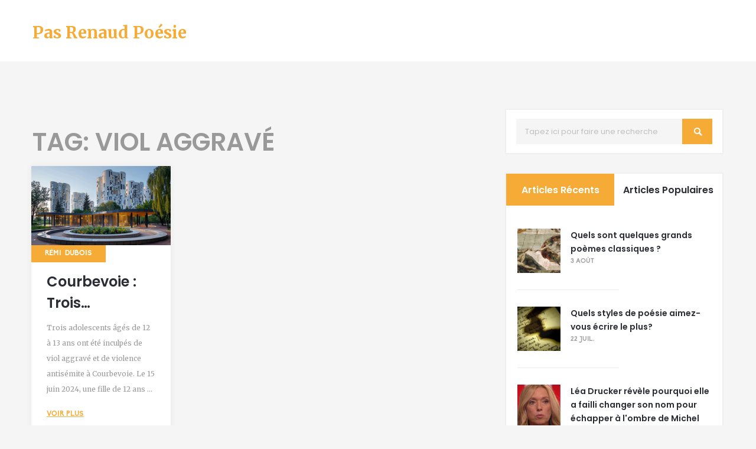

--- FILE ---
content_type: text/html; charset=UTF-8
request_url: https://jenesuispasrenaud.com/tag/viol-aggrave/
body_size: 3808
content:

<!DOCTYPE html>
<html lang="fr" dir="ltr">

<head>
	<title>Tag: viol aggravé</title>
	<meta charset="utf-8">
	<meta name="viewport" content="width=device-width, initial-scale=1">
	<meta name="robots" content="follow, index, max-snippet:-1, max-video-preview:-1, max-image-preview:large">
	<meta name="keywords" content="Courbevoie,adolescents,viol aggravé,violence antisémite">
	<meta name="description" content="Tag: viol aggravé">
	<meta property="og:title" content="Tag: viol aggravé">
	<meta property="og:type" content="website">
	<meta property="og:website:modified_time" content="2024-06-21T01:11:53+00:00">
	<meta property="og:image" content="https://jenesuispasrenaud.com/uploads/2024/06/courbevoie-trois-adolescents-inculpes-de-viol-aggrave-et-de-violence-antisemite.webp">
	<meta property="og:url" content="https://jenesuispasrenaud.com/tag/viol-aggrave/">
	<meta property="og:locale" content="fr_FR">
	<meta property="og:description" content="Tag: viol aggravé">
	<meta property="og:site_name" content="Pas Renaud Poésie">
	<meta name="twitter:title" content="Tag: viol aggravé">
	<meta name="twitter:description" content="Tag: viol aggravé">
	<meta name="twitter:image" content="https://jenesuispasrenaud.com/uploads/2024/06/courbevoie-trois-adolescents-inculpes-de-viol-aggrave-et-de-violence-antisemite.webp">
	<link rel="canonical" href="https://jenesuispasrenaud.com/tag/viol-aggrave/">

<script type="application/ld+json">
{
    "@context": "https:\/\/schema.org",
    "@type": "CollectionPage",
    "name": "Tag: viol aggravé",
    "url": "https:\/\/jenesuispasrenaud.com\/tag\/viol-aggrave\/",
    "keywords": "Courbevoie,adolescents,viol aggravé,violence antisémite",
    "description": "Tag: viol aggravé",
    "inLanguage": "fr-FR",
    "publisher": {
        "@type": "Organization",
        "name": "Pas Renaud Poésie",
        "url": "https:\/\/jenesuispasrenaud.com"
    },
    "hasPart": [
        {
            "@type": "BlogPosting",
            "@id": "https:\/\/jenesuispasrenaud.com\/courbevoie-trois-adolescents-inculpes-de-viol-aggrave-et-de-violence-antisemite",
            "headline": "Courbevoie : Trois Adolescents Inculpés de Viol Aggravé et de Violence Antisémite",
            "name": "Courbevoie : Trois Adolescents Inculpés de Viol Aggravé et de Violence Antisémite",
            "keywords": "Courbevoie, adolescents, viol aggravé, violence antisémite",
            "description": "Trois adolescents âgés de 12 à 13 ans ont été inculpés de viol aggravé et de violence antisémite à Courbevoie. Le 15 juin 2024, une fille de 12 ans a été agressée par ces suspects qui l'ont emmenée dans un hangar abandonné. L'enquête, menée par le commissariat de Courbevoie, a été transférée à l'unité de protection familiale des Hauts-de-Seine. Les suspects, arrêtés le 17 juin, font face à plusieurs charges graves.",
            "inLanguage": "fr-FR",
            "url": "https:\/\/jenesuispasrenaud.com\/courbevoie-trois-adolescents-inculpes-de-viol-aggrave-et-de-violence-antisemite",
            "datePublished": "2024-06-21T01:11:53+00:00",
            "dateModified": "2024-06-21T01:11:53+00:00",
            "commentCount": 0,
            "author": {
                "@type": "Person",
                "@id": "https:\/\/jenesuispasrenaud.com\/author\/remi-dubois\/",
                "url": "\/author\/remi-dubois\/",
                "name": "Rémi Dubois"
            },
            "image": {
                "@type": "ImageObject",
                "@id": "\/uploads\/2024\/06\/courbevoie-trois-adolescents-inculpes-de-viol-aggrave-et-de-violence-antisemite.webp",
                "url": "\/uploads\/2024\/06\/courbevoie-trois-adolescents-inculpes-de-viol-aggrave-et-de-violence-antisemite.webp",
                "width": "1280",
                "height": "720"
            },
            "thumbnail": {
                "@type": "ImageObject",
                "@id": "\/uploads\/2024\/06\/thumbnail-courbevoie-trois-adolescents-inculpes-de-viol-aggrave-et-de-violence-antisemite.webp",
                "url": "\/uploads\/2024\/06\/thumbnail-courbevoie-trois-adolescents-inculpes-de-viol-aggrave-et-de-violence-antisemite.webp",
                "width": "640",
                "height": "480"
            }
        }
    ],
    "potentialAction": {
        "@type": "SearchAction",
        "target": {
            "@type": "EntryPoint",
            "urlTemplate": "https:\/\/jenesuispasrenaud.com\/search\/?s={search_term_string}"
        },
        "query-input": {
            "@type": "PropertyValueSpecification",
            "name": "search_term_string",
            "valueRequired": true
        }
    }
}
</script>
<script type="application/ld+json">
{
    "@context": "https:\/\/schema.org",
    "@type": "BreadcrumbList",
    "itemListElement": [
        {
            "@type": "ListItem",
            "position": 0,
            "item": {
                "@id": "https:\/\/jenesuispasrenaud.com\/",
                "name": "Home"
            }
        },
        {
            "@type": "ListItem",
            "position": 1,
            "item": {
                "@id": "https:\/\/jenesuispasrenaud.com\/tag\/viol-aggrave\/",
                "name": "viol aggravé"
            }
        }
    ]
}
</script>

    <link href='https://fonts.googleapis.com/css?family=Merriweather:300,400,700%7CPoppins:400,300,500,600,700'
        rel='stylesheet' type='text/css'>
    <link rel="stylesheet" href="/css/font-awesome.min.css">
    <link rel="stylesheet" href="/css/bootstrap.css">
    <link rel="stylesheet" href="/css/slick.css">
    <link rel="stylesheet" href="/style.css">
    <link rel="stylesheet" href="/css/animate.css">
    <link rel="stylesheet" href="/css/responsive.css">
    <link rel="stylesheet" href="/css/colors.css">


</head>

<body class="version-ii">


    <div class="loader-holder">
        <div class="loader">
            <div class="side"></div>
            <div class="side"></div>
            <div class="side"></div>
            <div class="side"></div>
            <div class="side"></div>
            <div class="side"></div>
            <div class="side"></div>
            <div class="side"></div>
        </div>
    </div>

    <div id="wrapper">
        <div class="w1">
            <header id="header" class="version-ii custom-margin">
                <div class="stick-holder">
                    <div class="container">
                        <div class="row holder">
                            <div class="col-sm-4">
                                <div class="logo">
                                    <a href="/">Pas Renaud Poésie</a>
                                </div>
                            </div>
                            <div class="col-sm-8 nav-holder">
                                <nav id="nav" class="navbar navbar-default">
                                    <div class="navbar-header">
                                        <button type="button" class="navbar-toggle collapsed" data-toggle="collapse"
                                            data-target="#bs-example-navbar-collapse-1" aria-expanded="false">
                                            <span class="sr-only">Basculer la navigation</span>
                                            <span class="icon-bar"></span>
                                            <span class="icon-bar"></span>
                                            <span class="icon-bar"></span>
                                        </button>
                                    </div>
                                                                    </nav>
                            </div>
                        </div>
                    </div>
                </div>
            </header>

            <main id="main" role="main">
                <div id="twocolumns" class="container">
                    <div class="row">
                        <div id="content" class="col-xs-12 col-md-8">
                            <div class="widget widget_search hidden-md hidden-lg wow fadeInUp" data-wow-delay="0.6s">
                                <form class="search-form" action="/search/" method="get">
                                    <fieldset>
                                        <input type="search" name="s" placeholder="Tapez ici pour faire une recherche">
                                        <button type="button" class="ico-search"></button>
                                    </fieldset>
                                </form>
                            </div>
							
							<div class="top-content"><h1>Tag: viol aggravé</h1></div>
                            <section class="posts-blocks">
                                                                <article class="post-block wow fadeInUp" data-wow-delay="0.6s">
                                    <div class="post-holder">
                                                                                <div class="img-holder">
                                            <a href="/courbevoie-trois-adolescents-inculpes-de-viol-aggrave-et-de-violence-antisemite">
                                                <img src="/uploads/2024/06/courbevoie-trois-adolescents-inculpes-de-viol-aggrave-et-de-violence-antisemite.webp" alt="Courbevoie : Trois Adolescents Inculpés de Viol Aggravé et de Violence Antisémite">
                                            </a>
                                        </div>
                                                                                <div class="meta-element">
                                            <a class="meta-author" href="/author/remi-dubois/">Rémi Dubois</a>
                                        </div>
                                        <h2 class="post-item-title">
                                            <a href="/courbevoie-trois-adolescents-inculpes-de-viol-aggrave-et-de-violence-antisemite">Courbevoie : Trois Adolescents Inculpés de Viol Aggravé et de Violence Antisémite</a>
                                        </h2>
                                        <p class="post-item-text">Trois adolescents âgés de 12 à 13 ans ont été inculpés de viol aggravé et de violence antisémite à Courbevoie. Le 15 juin 2024, une fille de 12 ans a été agressée par ces suspects qui l'ont emmenée dans un hangar abandonné. L'enquête, menée par le commissariat de Courbevoie, a été transférée à l'unité de protection familiale des Hauts-de-Seine. Les suspects, arrêtés le 17 juin, font face à plusieurs charges graves.</p>
                                        <a href="/courbevoie-trois-adolescents-inculpes-de-viol-aggrave-et-de-violence-antisemite" class="read-more" title="Courbevoie : Trois Adolescents Inculpés de Viol Aggravé et de Violence Antisémite">Voir plus</a>
                                        <footer>
                                            <strong class="text comment-count">
                                                <span class="icon ico-comment"></span>
                                                <span>0 Commentaires</span>
                                            </strong>
                                            <strong class="text share-count">
                                                <span class="icon ico-tag"></span>
                                                <span>21.06.2024</span>
                                            </strong>
                                        </footer>
                                    </div>
                                </article>
                                                            </section>
                          	
                                                    </div>

                        <aside id="sidebar" class="col-xs-12 col-md-4">
                            <div class="widget widget_search hidden-sm hidden-xs wow fadeInUp" data-wow-delay="0.6s">
                                <form class="search-form" action="/search/" method="get">
                                    <fieldset>
                                        <input type="search" name="s" placeholder="Tapez ici pour faire une recherche">
                                        <button type="button" class="ico-search"></button>
                                    </fieldset>
                                </form>
                            </div>

                            <section class="widget recent-posts-widget version-ii wow fadeInUp" data-wow-delay="0.6s">
                                <header class="tab-head">
                                    <h3><a class="active" href="#tab1">Articles récents</a></h3>
                                    <h3><a href="#tab2">Articles populaires</a></h3>
                                </header>
                                <div class="tab-content">
                                    <div id="tab1">
                                                                                <ul>
                                                                                                                                    <li>
                                                                                                <div class="alignleft thumbnail-image">
                                                    <img src="/uploads/2023/08/thumbnail-quels-sont-quelques-grands-poemes-classiques.webp"
                                                        alt="Quels sont quelques grands poèmes classiques ?">
                                                </div>
                                                                                                <div class="descr">
                                                    <h4>
                                                        <a href="/quels-sont-quelques-grands-poemes-classiques">Quels sont quelques grands poèmes classiques ?</a>
                                                    </h4>
                                                    <span class="post-tag">
                                                        <time
                                                            datetime="2023-08-03"> 3
                                                            août</time>
                                                    </span>
                                                </div>
                                            </li>
                                                                                                                                    <li>
                                                                                                <div class="alignleft thumbnail-image">
                                                    <img src="/uploads/2023/07/thumbnail-quels-styles-de-poesie-aimezvous-ecrire-le-plus.webp"
                                                        alt="Quels styles de poésie aimez-vous écrire le plus?">
                                                </div>
                                                                                                <div class="descr">
                                                    <h4>
                                                        <a href="/quels-styles-de-poesie-aimezvous-ecrire-le-plus">Quels styles de poésie aimez-vous écrire le plus?</a>
                                                    </h4>
                                                    <span class="post-tag">
                                                        <time
                                                            datetime="2023-07-22">22
                                                            juil.</time>
                                                    </span>
                                                </div>
                                            </li>
                                                                                                                                    <li>
                                                                                                <div class="alignleft thumbnail-image">
                                                    <img src="/uploads/2025/11/thumbnail-lea-drucker-revele-pourquoi-elle-a-failli-changer-son-nom-pour-echapper-a-l-ombre-de-michel-drucker.webp"
                                                        alt="Léa Drucker révèle pourquoi elle a failli changer son nom pour échapper à l&#039;ombre de Michel Drucker">
                                                </div>
                                                                                                <div class="descr">
                                                    <h4>
                                                        <a href="/lea-drucker-revele-pourquoi-elle-a-failli-changer-son-nom-pour-echapper-a-l-ombre-de-michel-drucker">Léa Drucker révèle pourquoi elle a failli changer son nom pour échapper à l&#039;ombre de Michel Drucker</a>
                                                    </h4>
                                                    <span class="post-tag">
                                                        <time
                                                            datetime="2025-11-20">20
                                                            nov.</time>
                                                    </span>
                                                </div>
                                            </li>
                                                                                                                                </ul>
                                                                            </div>
                                    <div id="tab2">
                                                                            </div>
                                </div>
                            </section>
                                                        <div class="widget widget_categories version-ii wow fadeInUp" data-wow-delay="0.6s">
                                <header class="widget-head">
                                    <h3>Catégories</h3>
                                </header>
                                <ul>
                                                                                                            <li class="cat-item cat-item-1">
                                        <a href="/category/sport/">Sport</a>
                                        <span>(6)</span>
                                    </li>
                                                                                                            <li class="cat-item cat-item-1">
                                        <a href="/category/societe/">Société</a>
                                        <span>(4)</span>
                                    </li>
                                                                                                            <li class="cat-item cat-item-1">
                                        <a href="/category/culture-et-litterature/">Culture et Littérature</a>
                                        <span>(3)</span>
                                    </li>
                                                                                                            <li class="cat-item cat-item-1">
                                        <a href="/category/justice/">Justice</a>
                                        <span>(3)</span>
                                    </li>
                                                                                                            <li class="cat-item cat-item-1">
                                        <a href="/category/actualites-et-evenements/">Actualités et Événements</a>
                                        <span>(2)</span>
                                    </li>
                                                                                                            <li class="cat-item cat-item-1">
                                        <a href="/category/actualites-politiques/">Actualités politiques</a>
                                        <span>(2)</span>
                                    </li>
                                                                                                            <li class="cat-item cat-item-1">
                                        <a href="/category/actualites/">Actualités</a>
                                        <span>(2)</span>
                                    </li>
                                                                                                            <li class="cat-item cat-item-1">
                                        <a href="/category/rencontres-et-lifestyle/">Rencontres et Lifestyle</a>
                                        <span>(2)</span>
                                    </li>
                                                                                                            <li class="cat-item cat-item-1">
                                        <a href="/category/categorie-poesie-romantique/">Catégorie : Poésie romantique</a>
                                        <span>(1)</span>
                                    </li>
                                                                                                            <li class="cat-item cat-item-1">
                                        <a href="/category/categorie-litterature-et-poesie/">Catégorie : Littérature et Poésie</a>
                                        <span>(1)</span>
                                    </li>
                                                                                                        </ul>
                            </div>
                                                    </aside>
                    </div>
                </div>
            </main>

            <aside class="aside version-ii container">
                <div class="row">
                    <div class="col-xs-12 holder">
                        <div class="col">
                            <div class="logo">
                                <a href="/">Pas Renaud Poésie</a>
                            </div>
                        </div>
                        
                                                <nav class="col footer-nav">
                            <h3>Menu</h3>
                            <ul>
                                                                                                <li><a href="https://escortvip-paris.com">escort parus</a></li>
                                                                                                <li><a href="https://eurogirlsdating.com/paris/">escorte paris</a></li>
                                                                                                <li><a href="https://escorteparis.com/">escort girl paris</a></li>
                                                            </ul>
                        </nav>
                                                                    </div>
                </div>
            </aside>

            <footer id="footer" class="container version-ii">
                <p>&copy; 2026. Tous droits réservés.</p>
            </footer>

            <span id="back-top" class="fa fa-angle-up"></span>
        </div>
    </div>

    <script src="/js/jquery.js"></script>
    <script src="/js/plugins.js"></script>
    <script src="/js/jquery.main.js"></script>

    
<script defer src="https://static.cloudflareinsights.com/beacon.min.js/vcd15cbe7772f49c399c6a5babf22c1241717689176015" integrity="sha512-ZpsOmlRQV6y907TI0dKBHq9Md29nnaEIPlkf84rnaERnq6zvWvPUqr2ft8M1aS28oN72PdrCzSjY4U6VaAw1EQ==" data-cf-beacon='{"version":"2024.11.0","token":"e770297e66ee4a41bf2753ac1bd9f0f8","r":1,"server_timing":{"name":{"cfCacheStatus":true,"cfEdge":true,"cfExtPri":true,"cfL4":true,"cfOrigin":true,"cfSpeedBrain":true},"location_startswith":null}}' crossorigin="anonymous"></script>
</body>

</html>

--- FILE ---
content_type: text/css; charset=utf-8
request_url: https://jenesuispasrenaud.com/style.css
body_size: 20783
content:
/*------------------------------------------------------------------
[Master Stylesheet]

Project:    Dot
Version:    2.0
Primary use:  HTML Template for dot
-------------------------------------------------------------------*/

/*------------------------------------------------------------------

1. import files
2. Body
3. wrapper / #wrapper
4. Top Bar / .top-bar
5. Side Nav / .side-nav
6. Header / #header
7. Logo / .logo
8. Nav / #nav
9. Slideshow / .slideshow
10. Switcher / .switcher
11. Cols Holder / .cols-holder
12. Link More / .link-more
13. Video Holder / .video-holder
14. Carousel / .carousel
15. Navigation / .navigation
16. Social Network / .social-network
17. Widget / .widget
18. Content / #content
19. Twocolumns / #twocolumns
20. Instagram Slider / .instagram-slider
21. Aside / .aside
22. Footer Nav / .footer-nav
23. Subscribe Form / .subscribe-form
24. Footer / #footer
25. Policy Nav / .policy-nav
26. Read More / .read-more
27. Post Slider / .slider-post
28. Post Block / .post-block
29. Blocks Slider / .blocks-slider
30. Masonry Blocks / .masonry-blocks
31. Image Slider / .image-slider
32. Socials / .socials
33. Instagram List / .instagram-list
34. Comments / .comments
35. Comment Form / .comment-form
36. Breadcrumb / .breadcrumb
37. Single Postv2 / .single-postv2
38. Recent Posts / recent-posts
39. Page Error / .page-error
40. Btn Default / .btn-detault
41. Back Top / #back-top
42. Loader holder / .loader-holder
43. style changer styles / #style-changer

-------------------------------------------------------------------*/

.logo img,
.slideshow img,
.switcher img,
.cols-holder img,
.carousel img,
.widget img,
.instagram-slider img,
.posts-slider img,
.post-block img,
.masonry-blocks img,
.image-slider img,
.instagram-list img,
.commentlist-item img,
.single-postv2 img {
	display: block;
	width: 100%;
	height: auto;
	max-width: none;
}

h2 a,
h1 a,
h3 a,
h4 a,
h5 a,
h6 a,
#header .social-networks a,
#header form .form-control,
#header form button,
#nav .icon-menu,
#nav .btn,
.slideshow .header a,
.switcher time a,
.switcher .slick-prev.slick-arrow,
.switcher .slick-next.slick-arrow,
.cols-holder time a,
.link-more,
.carousel .slick-prev.slick-arrow,
.carousel .slick-next.slick-arrow,
.navigation .page-numbers,
.pagination .page-numbers,
.widget.contact-widget a,
.widget.widget-block .social-networks a,
.widget.widget-block .subtitle a,
.widget.widget_search button,
.widget.widget_categories ul a,
.widget.recent-posts-widget .tag:before,
.widget.recent-posts-widget a.tag,
.widget.recent-posts-widget a.tag.hot,
.widget.recent-posts-widget time a,
.widget.profile-widget.version-ii .social-networks a,
.instagram-slider .slide > a,
.aside .social-networks a,
.footer-nav a,
.subscribe-form button,
#footer a,
.policy-nav a,
.read-more,
.posts-slider .slide,
.posts-slider .img-holder,
.posts-slider time,
.posts-slider time a,
.posts-slider .read-more,
.posts-slider .slick-prev.slick-arrow,
.posts-slider .slick-next.slick-arrow,
.posts-slider img,
.post-block footer a,
.blocks-slider .slick-prev.slick-arrow,
.blocks-slider .slick-next.slick-arrow,
.blocks-slider h2,
.blocks-slider time,
.blocks-slider time a,
.blocks-slider .read-more,
.masonry-blocks time a,
.masonry-blocks .info a,
.image-slider .slick-prev.slick-arrow,
.image-slider .slick-next.slick-arrow,
.socials a,
.commentlist-item .meta a,
.commentlist-item .name a,
.commentlist-item .comment-reply-link,
.comment-form input[type="text"],
.comment-form input[type="search"],
.comment-form input[type="password"],
.comment-form input[type="email"],
.comment-form input[type="tel"],
.comment-form input[type="url"],
.comment-form textarea,
.breadcrumb a,
.single-postv2 time a,
.single-postv2 .info a,
.recent-posts time a,
.btn-default {
	-webkit-transition: color .25s linear, background .25s linear;
	transition: color .25s linear, background .25s linear;
}

.side-nav ul,
#header .social-networks,
#nav .drop ul,
.social-networks,
.widget.profile-widget.version-ii .social-networks,
.widget ul,
.widget ol,
.footer-nav ul,
.policy-nav ul,
.instagram-list,
.recent-posts ul {
	margin: 0;
	padding: 0;
	list-style: none;
}

.side-nav ul li,
#header .social-networks li,
#nav .drop ul li,
.social-networks li,
.widget.profile-widget.version-ii .social-networks li,
.widget ul li,
.widget ol li,
.footer-nav ul li,
.policy-nav ul li,
.instagram-list li,
.recent-posts ul li {
	list-style-type: none;
}

.clearfix:after,
.widget:after,
.search-form:after,
.post-password-form p:after,
.navigation-single:after,
.cols-holder:after,
.subscribe-form:after,
.subscribe-form .form-group:after,
#footer:after,
.policy-nav ul:after,
.post-block blockquote:after,
.posts-blocks:after,
.masonry-blocks:after,
.masonry-blocks .masonry-holder:after,
.masonry-blocks .info:after,
.masonry-blocks .descr:after,
.instagram-list:after,
.single-postv2 .info:after {
	content: "";
	display: block;
	clear: both;
}

h2 a,
h1 a,
h3 a,
h4 a,
h5 a,
h6 a,
#header .social-networks a,
#header form .form-control,
#header form button,
#nav .icon-menu,
#nav .btn,
.slideshow .header a,
.switcher time a,
.switcher .slick-prev.slick-arrow,
.switcher .slick-next.slick-arrow,
.cols-holder time a,
.link-more,
.carousel .slick-prev.slick-arrow,
.carousel .slick-next.slick-arrow,
.navigation .page-numbers,
.pagination .page-numbers,
.widget.contact-widget a,
.widget.widget-block .social-networks a,
.widget.widget-block .subtitle a,
.widget.widget_search button,
.widget.widget_categories ul a,
.widget.recent-posts-widget .tag:before,
.widget.recent-posts-widget a.tag,
.widget.recent-posts-widget a.tag.hot,
.widget.recent-posts-widget time a,
.widget.profile-widget.version-ii .social-networks a,
.instagram-slider .slide > a,
.aside .social-networks a,
.footer-nav a,
.subscribe-form button,
#footer a,
.policy-nav a,
.read-more,
.posts-slider .slide,
.posts-slider .img-holder,
.posts-slider time,
.posts-slider time a,
.posts-slider .read-more,
.posts-slider .slick-prev.slick-arrow,
.posts-slider .slick-next.slick-arrow,
.posts-slider img,
.post-block footer a,
.blocks-slider .slick-prev.slick-arrow,
.blocks-slider .slick-next.slick-arrow,
.blocks-slider h2,
.blocks-slider time,
.blocks-slider time a,
.blocks-slider .read-more,
.masonry-blocks time a,
.masonry-blocks .info a,
.image-slider .slick-prev.slick-arrow,
.image-slider .slick-next.slick-arrow,
.socials a,
.commentlist-item .meta a,
.commentlist-item .name a,
.commentlist-item .comment-reply-link,
.comment-form input[type="text"],
.comment-form input[type="search"],
.comment-form input[type="password"],
.comment-form input[type="email"],
.comment-form input[type="tel"],
.comment-form input[type="url"],
.comment-form textarea,
.breadcrumb a,
.single-postv2 time a,
.single-postv2 .info a,
.recent-posts time a,
.btn-default {
	-webkit-transition: all .3s ease-in-out;
	transition: all .3s ease-in-out;
}

.post-block .meta-element a,
.post-block .meta-element a:before,
.post-block .ico-play,
.post-block img,
.blocks-slider .slide {
	transition: all .8s ease-in-out;
}

.widget.widget_categories .lists-holder,
.widget .social-networks.justify,
.widget ul.social-networks.justify {
	text-align: justify;
	font-size: 1px;
	line-height: 0;
}

.widget.widget_categories .lists-holder > *,
.widget .social-networks.justify > *,
.widget ul.social-networks.justify > * {
	display: inline-block;
	vertical-align: top;
	text-align: left;
	font-size: 14px;
	line-height: 2.2857142857;
}

.widget.widget_categories .lists-holder:after,
.widget .social-networks.justify:after {
	content: "";
	width: 100%;
	display: inline-block;
	vertical-align: top;
}

.ellipsis {
	white-space: nowrap; /* 1 */
	text-overflow: ellipsis; /* 2 */
	overflow: hidden;
}

img {
	max-width: 100%;
	height: auto;
}

.comment-form input[type="text"],
.search-form input[type="text"],
.post-password-form input[type="text"],
.comment-form
input[type="tel"],
.search-form
input[type="tel"],
.post-password-form
input[type="tel"],
.comment-form
input[type="email"],
.search-form
input[type="email"],
.post-password-form
input[type="email"],
.comment-form
input[type="search"],
.search-form
input[type="search"],
.post-password-form
input[type="search"],
.comment-form
input[type="password"],
.search-form
input[type="password"],
.post-password-form
input[type="password"],
.comment-form
input[type="url"],
.search-form
input[type="url"],
.post-password-form
input[type="url"],
.comment-form
input[type="date"],
.search-form
input[type="date"],
.post-password-form
input[type="date"],
.comment-form
textarea,
.search-form
textarea,
.post-password-form
textarea {
	-webkit-appearance: none;
	-webkit-border-radius: 0;
	border: 1px solid #999;
	padding: .5em .7em;
}

.comment-form input[type="text"]:focus,
.search-form input[type="text"]:focus,
.post-password-form input[type="text"]:focus,
.comment-form
  input[type="tel"]:focus,
.search-form
  input[type="tel"]:focus,
.post-password-form
  input[type="tel"]:focus,
.comment-form
  input[type="email"]:focus,
.search-form
  input[type="email"]:focus,
.post-password-form
  input[type="email"]:focus,
.comment-form
  input[type="search"]:focus,
.search-form
  input[type="search"]:focus,
.post-password-form
  input[type="search"]:focus,
.comment-form
  input[type="password"]:focus,
.search-form
  input[type="password"]:focus,
.post-password-form
  input[type="password"]:focus,
.comment-form
  input[type="url"]:focus,
.search-form
  input[type="url"]:focus,
.post-password-form
  input[type="url"]:focus,
.comment-form
  input[type="date"]:focus,
.search-form
  input[type="date"]:focus,
.post-password-form
  input[type="date"]:focus,
.comment-form
  textarea:focus,
.search-form
  textarea:focus,
.post-password-form
  textarea:focus {
	border-color: #333;
}

.comment-form input[type="text"]::-webkit-input-placeholder,
.search-form input[type="text"]::-webkit-input-placeholder,
.post-password-form input[type="text"]::-webkit-input-placeholder,
.comment-form
  input[type="tel"]::-webkit-input-placeholder,
.search-form
  input[type="tel"]::-webkit-input-placeholder,
.post-password-form
  input[type="tel"]::-webkit-input-placeholder,
.comment-form
  input[type="email"]::-webkit-input-placeholder,
.search-form
  input[type="email"]::-webkit-input-placeholder,
.post-password-form
  input[type="email"]::-webkit-input-placeholder,
.comment-form
  input[type="search"]::-webkit-input-placeholder,
.search-form
  input[type="search"]::-webkit-input-placeholder,
.post-password-form
  input[type="search"]::-webkit-input-placeholder,
.comment-form
  input[type="password"]::-webkit-input-placeholder,
.search-form
  input[type="password"]::-webkit-input-placeholder,
.post-password-form
  input[type="password"]::-webkit-input-placeholder,
.comment-form
  input[type="url"]::-webkit-input-placeholder,
.search-form
  input[type="url"]::-webkit-input-placeholder,
.post-password-form
  input[type="url"]::-webkit-input-placeholder,
.comment-form
  input[type="date"]::-webkit-input-placeholder,
.search-form
  input[type="date"]::-webkit-input-placeholder,
.post-password-form
  input[type="date"]::-webkit-input-placeholder,
.comment-form
  textarea::-webkit-input-placeholder,
.search-form
  textarea::-webkit-input-placeholder,
.post-password-form
  textarea::-webkit-input-placeholder {
	color: #ccc;
}

.comment-form input[type="text"]::-moz-placeholder,
.search-form input[type="text"]::-moz-placeholder,
.post-password-form input[type="text"]::-moz-placeholder,
.comment-form
  input[type="tel"]::-moz-placeholder,
.search-form
  input[type="tel"]::-moz-placeholder,
.post-password-form
  input[type="tel"]::-moz-placeholder,
.comment-form
  input[type="email"]::-moz-placeholder,
.search-form
  input[type="email"]::-moz-placeholder,
.post-password-form
  input[type="email"]::-moz-placeholder,
.comment-form
  input[type="search"]::-moz-placeholder,
.search-form
  input[type="search"]::-moz-placeholder,
.post-password-form
  input[type="search"]::-moz-placeholder,
.comment-form
  input[type="password"]::-moz-placeholder,
.search-form
  input[type="password"]::-moz-placeholder,
.post-password-form
  input[type="password"]::-moz-placeholder,
.comment-form
  input[type="url"]::-moz-placeholder,
.search-form
  input[type="url"]::-moz-placeholder,
.post-password-form
  input[type="url"]::-moz-placeholder,
.comment-form
  input[type="date"]::-moz-placeholder,
.search-form
  input[type="date"]::-moz-placeholder,
.post-password-form
  input[type="date"]::-moz-placeholder,
.comment-form
  textarea::-moz-placeholder,
.search-form
  textarea::-moz-placeholder,
.post-password-form
  textarea::-moz-placeholder {
	opacity: 1;
	color: #ccc;
}

.comment-form input[type="text"]:-moz-placeholder,
.search-form input[type="text"]:-moz-placeholder,
.post-password-form input[type="text"]:-moz-placeholder,
.comment-form
  input[type="tel"]:-moz-placeholder,
.search-form
  input[type="tel"]:-moz-placeholder,
.post-password-form
  input[type="tel"]:-moz-placeholder,
.comment-form
  input[type="email"]:-moz-placeholder,
.search-form
  input[type="email"]:-moz-placeholder,
.post-password-form
  input[type="email"]:-moz-placeholder,
.comment-form
  input[type="search"]:-moz-placeholder,
.search-form
  input[type="search"]:-moz-placeholder,
.post-password-form
  input[type="search"]:-moz-placeholder,
.comment-form
  input[type="password"]:-moz-placeholder,
.search-form
  input[type="password"]:-moz-placeholder,
.post-password-form
  input[type="password"]:-moz-placeholder,
.comment-form
  input[type="url"]:-moz-placeholder,
.search-form
  input[type="url"]:-moz-placeholder,
.post-password-form
  input[type="url"]:-moz-placeholder,
.comment-form
  input[type="date"]:-moz-placeholder,
.search-form
  input[type="date"]:-moz-placeholder,
.post-password-form
  input[type="date"]:-moz-placeholder,
.comment-form
  textarea:-moz-placeholder,
.search-form
  textarea:-moz-placeholder,
.post-password-form
  textarea:-moz-placeholder {
	color: #ccc;
}

.comment-form input[type="text"]:-ms-input-placeholder,
.search-form input[type="text"]:-ms-input-placeholder,
.post-password-form input[type="text"]:-ms-input-placeholder,
.comment-form
  input[type="tel"]:-ms-input-placeholder,
.search-form
  input[type="tel"]:-ms-input-placeholder,
.post-password-form
  input[type="tel"]:-ms-input-placeholder,
.comment-form
  input[type="email"]:-ms-input-placeholder,
.search-form
  input[type="email"]:-ms-input-placeholder,
.post-password-form
  input[type="email"]:-ms-input-placeholder,
.comment-form
  input[type="search"]:-ms-input-placeholder,
.search-form
  input[type="search"]:-ms-input-placeholder,
.post-password-form
  input[type="search"]:-ms-input-placeholder,
.comment-form
  input[type="password"]:-ms-input-placeholder,
.search-form
  input[type="password"]:-ms-input-placeholder,
.post-password-form
  input[type="password"]:-ms-input-placeholder,
.comment-form
  input[type="url"]:-ms-input-placeholder,
.search-form
  input[type="url"]:-ms-input-placeholder,
.post-password-form
  input[type="url"]:-ms-input-placeholder,
.comment-form
  input[type="date"]:-ms-input-placeholder,
.search-form
  input[type="date"]:-ms-input-placeholder,
.post-password-form
  input[type="date"]:-ms-input-placeholder,
.comment-form
  textarea:-ms-input-placeholder,
.search-form
  textarea:-ms-input-placeholder,
.post-password-form
  textarea:-ms-input-placeholder {
	color: #ccc;
}

.comment-form input[type="text"].placeholder,
.search-form input[type="text"].placeholder,
.post-password-form input[type="text"].placeholder,
.comment-form
  input[type="tel"].placeholder,
.search-form
  input[type="tel"].placeholder,
.post-password-form
  input[type="tel"].placeholder,
.comment-form
  input[type="email"].placeholder,
.search-form
  input[type="email"].placeholder,
.post-password-form
  input[type="email"].placeholder,
.comment-form
  input[type="search"].placeholder,
.search-form
  input[type="search"].placeholder,
.post-password-form
  input[type="search"].placeholder,
.comment-form
  input[type="password"].placeholder,
.search-form
  input[type="password"].placeholder,
.post-password-form
  input[type="password"].placeholder,
.comment-form
  input[type="url"].placeholder,
.search-form
  input[type="url"].placeholder,
.post-password-form
  input[type="url"].placeholder,
.comment-form
  input[type="date"].placeholder,
.search-form
  input[type="date"].placeholder,
.post-password-form
  input[type="date"].placeholder,
.comment-form
  textarea.placeholder,
.search-form
  textarea.placeholder,
.post-password-form
  textarea.placeholder {
	color: #ccc;
}

.widget {
	margin-bottom: 1.2em;
}

.widget ul {
	padding-left: 2em;
}

.widget select {
	min-width: 150px;
}

.comment-form label {
	display: block;
	padding-bottom: 4px;
}

.comment-form textarea {
	overflow: auto;
	margin: 0;
	height: 120px;
	min-height: 120px;
}

.comment-form textarea,
.comment-form input[type="text"] {
	margin: 0 4px 0 0;
	width: 300px;
}

.comment-form input[type="submit"] {
	display: block;
	float: none;
}

.post-password-form label {
	display: block;
}

.post-password-form input[type="password"] {
	margin: 0 4px 0 0;
	width: 300px;
}

.search-form input {
	float: left;
	height: 2em;
}

.search-form input[type="search"] {
	margin: 0 4px 0 0;
	width: 150px;
}

.post-password-form input {
	float: left;
	height: 2em;
}

.post-password-form input[type="password"] {
	width: 150px;
}

.comment-form input[type="submit"],
.post-password-form input[type="submit"],
.search-form input[type="submit"] {
	background: #333;
	color: #fff;
	height: 2em;
	border: none;
	padding: 0 .5em;
}

.comment-form input[type="submit"]:hover,
.post-password-form input[type="submit"]:hover,
.search-form input[type="submit"]:hover {
	opacity: .8;
}

.commentlist {
	margin: 0 0 1.2em;
}

.commentlist .edit-link {
	margin: 0;
}

.commentlist .avatar-holder {
	float: left;
	margin: 0 1.2em 4px 0;
}

.commentlist-item .commentlist-item {
	padding: 0;
}

.comment,
.commentlist-holder {
	overflow: hidden;
}

.commentlist-item .commentlist-item,
.commentlist-item + .commentlist-item {
	padding-top: 1.6em;
}

.widget_calendar #next {
	text-align: right;
}

.gallery-item dt {
	float: none;
	padding: 0;
}

.navigation,
.navigation-comments {
	position: relative;
	vertical-align: middle;
	margin-bottom: 1.2em;
}

.navigation .screen-reader-text,
.navigation-comments .screen-reader-text {
	position: absolute;
	left: -99999px;
}

.navigation .page-numbers,
.navigation-comments .page-numbers {
	display: inline-block;
	vertical-align: middle;
	padding: 0 .4em;
}

.navigation .next,
.navigation .prev,
.navigation-comments .next,
.navigation-comments .prev {
	display: inline-block;
	vertical-align: middle;
	max-width: 50%;
	background: #666;
	color: #fff;
	padding: .4em;
	text-decoration: none;
}

.navigation-single {
	margin-bottom: 1.2em;
}

.navigation-single .next,
.navigation-single .prev {
	float: left;
	vertical-align: middle;
	max-width: 50%;
	background: #666;
	color: #fff;
	text-decoration: none;
}

.navigation-single .next a,
.navigation-single .prev a {
	color: inherit;
	text-decoration: none;
	padding: .4em;
	display: block;
}

.navigation-single .next {
	float: right;
}

.wp-caption {
	max-width: 100%;
	clear: both;
	border: 1px solid #ccc;
	padding: .4em;
	margin-bottom: 1.2em;
}

.wp-caption img {
	margin: 0;
	vertical-align: top;
}

.wp-caption p {
	margin: .4em 0 0;
}

div.aligncenter {
	margin: 0 auto 1.2em;
}

img.aligncenter {
	display: block;
	margin: 0 auto;
}

.alignleft {
	float: left;
	margin: 0 1.2em 4px 0;
}

.alignright {
	float: right;
	margin: 0 0 4px 1.2em;
}

.mejs-container {
	margin-bottom: 1.2em;
}

.wp-caption-text,
.gallery,
.alignnone,
.gallery-caption,
.sticky,
.bypostauthor {
	height: auto;
}

@font-face {
	font-family: empty;
	src: url([data-uri]) format("woff");
}

@font-face {
	font-family: "icomoon";
	src: url("/fonts/icomoon.eot?16nlle");
	src: url("/fonts/icomoon.eot?16nlle#iefix") format("embedded-opentype"), url("/fonts/icomoon.ttf?16nlle") format("truetype"), url("/fonts/icomoon.woff?16nlle") format("woff"), url("/fonts/icomoon.svg?16nlle#icomoon") format("svg");
	font-weight: normal;
	font-style: normal;
}

[class^="ico-"],
[class*=" ico-"] {
	font-family: "icomoon" !important;
	speak: none;
	font-style: normal;
	font-weight: normal;
	font-variant: normal;
	text-transform: none;
	line-height: 1;
	-webkit-font-smoothing: antialiased;
	-moz-osx-font-smoothing: grayscale;
}

.ico-search:before {
	content: "\e90e";
}

.ico-card:before {
	content: "\e911";
}

.ico-mobile:before {
	content: "\e912";
}

.ico-user:before {
	content: "\e90f";
}

.ico-tag:before {
	content: "\e910";
}

.ico-share:before {
	content: "\e90b";
}

.ico-comment:before {
	content: "\e90c";
}

.ico-menu:before {
	content: "\e90d";
}

.ico-play:before {
	content: "\e90a";
}

.ico-linkedin:before {
	content: "\e906";
}

.ico-google-plus:before {
	content: "\e907";
}

.ico-twitter:before {
	content: "\e908";
}

.ico-facebook:before {
	content: "\e909";
}

.ico-arrow-up:before {
	content: "\e900";
}

.ico-arrow-left:before {
	content: "\e901";
}

.ico-arrow-down:before {
	content: "\e902";
}

.ico-arrow-right:before {
	content: "\e903";
}

.ico-send:before {
	content: "\e904";
}

.ico-pinterest:before {
	content: "\e905";
}

@font-face {
	font-family: Biko;
	src: url("/fonts/biko.eot");
	src: url("/fonts/biko.eot?#iefix") format("embedded-opentype"), url("/fonts/biko.woff") format("woff"), url("/fonts/biko.woff") format("woff2"), url("/fonts/biko.ttf") format("truetype"), url("/fonts/biko.svgbiko") format("svg");
	font-weight: 400;
	font-style: normal;
}

@font-face {
	font-family: Biko;
	src: url("/fonts/Biko-Bold.eot");
	src: url("/fonts/Biko-Bold.eot?#iefix") format("embedded-opentype"), url("/fonts/Biko-Bold.woff") format("woff"), url("/fonts/Biko-Bold.woff") format("woff2"), url("/fonts/Biko-Bold.ttf") format("truetype"), url("/fonts/Biko-Bold.svgBiko-Bold") format("svg");
	font-weight: 700;
	font-style: normal;
}

body {
	-ms-overflow-style: scrollbar;
	min-width: 320px;
}

body.version-ii {
	background: #f5f5f5;
}

body.version-ii #back-top {
	font-size: 20px;
	border-radius: 5px;
}

body.version-iii {
	background: #f5f5f5 url(images/bg-pattern2.jpg) repeat;
}

.js-tab-hidden {
	display: block !important;
	left: -9999px !important;
	position: absolute !important;
	top: -9999px !important;
}

/*------------------------------------------------------------------
3. wrapper / #wrapper
-------------------------------------------------------------------*/

#wrapper {
	width: 100%;
	position: relative;
	overflow: hidden;
}

#wrapper a:focus,
#wrapper button:focus {
	outline: none;
}

.w1 {
	right: 0;
	position: relative;
	-webkit-transition: right .5s ease-out;
	transition: right .5s ease-out;
}

.sidenav-active .w1 {
	right: 280px;
}

h2 a,
h1 a,
h3 a,
h4 a,
h5 a,
h6 a {
	color: inherit;
	text-decoration: none;
}

h2 a:hover,
h2 a:active,
h2 a:focus,
h1 a:hover,
h1 a:active,
h1 a:focus,
h3 a:hover,
h3 a:active,
h3 a:focus,
h4 a:hover,
h4 a:active,
h4 a:focus,
h5 a:hover,
h5 a:active,
h5 a:focus,
h6 a:hover,
h6 a:active,
h6 a:focus {
	text-decoration: none;
}

/*------------------------------------------------------------------
4. Top Bar / .top-bar
-------------------------------------------------------------------*/

.top-bar {
	z-index: 1;
	padding-top: 14px;
	padding-bottom: 12px;
	position: relative;
}

.top-bar:before {
	position: absolute;
	content: "";
	top: 0;
	bottom: 0;
	left: -9999px;
	right: -9999px;
}

.top-bar:before {
	display: block;
	background-color: #2a2d34;
	z-index: -1;
	background-repeat: repeat;
}

.top-bar.bg-pattern:before {
	background-image: url(images/bg-pattern.jpg);
}

/*------------------------------------------------------------------
5. Side Nav / .side-nav
-------------------------------------------------------------------*/

.side-nav {
	top: 0;
	width: 280px;
	height: 100vh;
	right: -280px;
	position: fixed;
	overflow-y: auto;
	bottom: -99999px;
	background: #2a2d34;
	padding: 80px 25px 0;
	text-transform: uppercase;
	-webkit-transition: right .5s ease-out;
	transition: right .5s ease-out;
	font: 700 14px/1.5 "Poppins", "Helvetica Neue", Helvetica, Arial, sans-serif;
	z-index: 99;
}

.side-nav li {
	margin: 0 0 10px;
}

.side-nav li.active a {
	color: #999;
}

.side-nav li a {
	color: #fff;
	-webkit-transition: all .5s ease-out;
	transition: all .5s ease-out;
}

.side-nav li a:hover,
.side-nav li a:active,
.side-nav li a:focus {
	text-decoration: none;
	color: #999;
}

.side-nav .close {
	width: 30px;
	height: 30px;
	font-size: 17px;
	line-height: 17px;
	color: #fff;
	position: absolute;
	right: 15px;
	top: 21px;
	border: 1px solid #fff;
	padding: 5px 6px 6px 7px;
	border-radius: 100%;
}

.sidenav-active .side-nav {
	right: 0;
}

.side-nav .widget.profile-widget {
	padding: 0 0 10px;
	background: none;
	color: #fff;
	text-align: left;
	line-height: 22px;
}

.side-nav .widget.profile-widget .profile-pic {
	width: 100%;
	border-radius: 0;
	box-shadow: none;
}

.side-nav .widget.profile-widget .profile-pic:hover,
.side-nav .widget.profile-widget .profile-pic .hover {
	box-shadow: none;
}

.side-nav .widget.profile-widget .profile-pic a {
	border-radius: 0;
	border: none;
}

.side-nav h2 {
	font-size: 20px;
	line-height: 22px;
	color: #fff;
	font-family: "Poppins", "Helvetica Neue", Helvetica, Arial, sans-serif;
	margin: 0 0 40px;
	text-align: center;
	padding: 10px;
	position: relative;
}

.side-nav h2:before {
	position: absolute;
	content: "";
	bottom: -10px;
	left: 50%;
	-webkit-transform: translateX(-50%);
	-ms-transform: translateX(-50%);
	transform: translateX(-50%);
	border-style: solid;
	border-width: 10px 7px 0;
	border-left-color: transparent;
	border-right-color: transparent;
	border-bottom-color: transparent;
}

/*------------------------------------------------------------------
6. Header / #header
-------------------------------------------------------------------*/

#header {
	padding: 15px 0;
	position: fixed;
	top: 0;
	left: 0;
	right: 0;
	z-index: 10;
}

#header.custom-margin{
	margin-bottom: 80px;
}

@media screen and (max-width: 768px) {
	#header.custom-margin{
        margin-bottom: 30px;
    }
}

#header.version-i .stick-holder {
	background: none;
}

#header.version-ii,
#header.version-iii {
	padding: 0;
	background: #fff;
	position: relative;
	left: auto;
	right: auto;
	top: auto;
}

#header.version-ii .navbar-toggle,
#header.version-iii .navbar-toggle {
	border-color: #2a2d34;
}

#header.version-ii .navbar-toggle .icon-bar,
#header.version-iii .navbar-toggle .icon-bar {
	background: #2a2d34;
}

#header.version-ii .navbar-toggle:hover,
#header.version-ii .navbar-toggle:active,
#header.version-ii .navbar-toggle[aria-expanded="true"],
#header.version-iii .navbar-toggle:hover,
#header.version-iii .navbar-toggle:active,
#header.version-iii .navbar-toggle[aria-expanded="true"] {
	background: #2a2d34;
	border-color: #2a2d34;
}

#header.version-ii .navbar-toggle:hover .icon-bar,
#header.version-ii .navbar-toggle:active .icon-bar,
#header.version-ii .navbar-toggle[aria-expanded="true"] .icon-bar,
#header.version-iii .navbar-toggle:hover .icon-bar,
#header.version-iii .navbar-toggle:active .icon-bar,
#header.version-iii .navbar-toggle[aria-expanded="true"] .icon-bar {
	background: #fff;
}

#header.version-iii .navbar-toggle {
	margin-left: 20px;
}

#header .holder {
	padding-bottom: 7px;
	padding-top: 9px;
}

#header .social-networks {
	font-family: empty;
	text-align: right;
	font-size: 12px;
	line-height: 1;
}

#header .social-networks li {
	display: inline-block;
	vertical-align: middle;
	margin: 0 0 0 19px;
}

#header .social-networks a {
	color: #fff;
}

#header .social-networks a:hover,
#header .social-networks a:focus,
#header .social-networks a:active {
	text-decoration: none;
}

#header form .form-group {
	margin: 0;
	position: relative;
	background: #f1f1f1;
	padding: 0 36px 0 0;
}

#header form .form-control {
	outline: none;
	background: #f1f1f1;
	border-radius: 0;
	border: 0;
	width: 100%;
	height: 35px;
	padding: 8px 16px;
	box-shadow: none;
	color: #acacac;
	font: 12px/1.1 "Poppins", "Helvetica Neue", Helvetica, Arial, sans-serif;
}

#header form .form-control::-webkit-input-placeholder {
	color: #acacac;
}

#header form .form-control::-moz-placeholder {
	opacity: 1;
	color: #acacac;
}

#header form .form-control:-moz-placeholder {
	color: #acacac;
}

#header form .form-control:-ms-input-placeholder {
	color: #acacac;
}

#header form .form-control.placeholder {
	color: #acacac;
}

#header form .form-control:focus {
	background: #e9e9e9;
}

#header form button {
	position: absolute;
	right: 0;
	border: 0;
	width: 36px;
	padding: 0;
	top: 0;
	bottom: 0;
	color: #acacac;
	font-size: 20px;
	font-weight: 700;
	background: none;
	text-align: center;
}

#header form button:before {
	position: absolute;
	left: 50%;
	top: 50%;
	-webkit-transform: translate(-50%, -50%);
	-ms-transform: translate(-50%, -50%);
	transform: translate(-50%, -50%);
}

#header form button:hover,
#header form button:focus,
#header form button:active {
	color: #fff;
	background: #2a2d34;
}

#header .side-nav form {
	width: 213px;
	border-radius: 20px;
	border: 1px solid #f1f1f1;
	margin-bottom: 30px;
}

#header .side-nav form .form-group {
	background: none;
}

#header .side-nav form .form-control {
	background: none;
}

#header .side-nav form .form-control:focus {
	background: none;
}

#header .side-nav form button {
	background: none;
}

#header .side-nav form button:active,
#header .side-nav form button:focus {
	background: none;
}

#header .side-nav .social-networks {
	text-align: left;
}

#header .side-nav .social-networks a {
	color: #fff;
}

/*------------------------------------------------------------------
7. Logo / .logo
-------------------------------------------------------------------*/

.logo.align-left {
	float: left;
}

.logo a,
.logo a h1{
	display: block;
  	text-decoration: none;
  	font-family: "Merriweather", Georgia, "Times New Roman", Times, serif;
  	text-transform: capitalize;
    font-weight: 600;
  	font-size: 28px;
  	line-height: 1.2;
  	color: #f5ab35;
  	margin: 0;
}

.nav-holder {
	position: static;
}

/*------------------------------------------------------------------
8. Nav / #nav
-------------------------------------------------------------------*/

#nav {
	background: none;
	text-transform: uppercase;
	border: 0;
	border-radius: 0;
	margin: 0;
	padding: 0;
	position: static;
	min-height: 1px;
	text-align: left;
	font: 600 16px/1.1 "Poppins", "Helvetica Neue", Helvetica, Arial, sans-serif;
}

.version-ii #nav a.btn,
.version-iii #nav a.btn {
	color: #fff;
}

.version-iii #nav {
	padding: 0;
}

.version-iii #nav li a:after {
	bottom: -46px;
}

#nav .navbar-collapse {
	position: absolute;
	left: 0;
	right: 0;
	top: 100%;
	background: #3d3e41;
	border: 0;
	box-shadow: none;
}

#nav .navbar-toggle {
	margin: 3px 0 0;
	background: none;
}

@media screen and (max-width: 768px) {
	#nav .navbar-toggle {
        position: absolute;
        top: 5px;
        right: 20px;
    }
}

#nav .navbar-toggle[aria-expanded="true"],
#nav .navbar-toggle:hover,
#nav .navbar-toggle:active {
	border-color: #fff;
	background: #fff;
}

#nav .navbar-center {
	font-family: empty;
	float: none;
	position: relative;
}

#nav .navbar-center li {
	float: none;
	font-family: "Poppins", "Helvetica Neue", Helvetica, Arial, sans-serif;
}

#nav .navbar-center li.logo {
	margin: 0 10px;
}

#nav .navbar-nav > li.active > a:after {
	width: 18px;
	opacity: 1;
}

#nav li a {
	font: inherit;
	color: #fff;
	padding: 10px 15px;
	-webkit-transition: color .25s linear, background .25s linear;
	transition: color .25s linear, background .25s linear;
}

#nav li.logo a:after {
	display: none;
}

#nav li.icon-li a:after,
#nav li.icon-li.active a:after {
	display: none;
}

#nav li:hover > a:after {
	opacity: 1;
	width: 18px;
	border-color: #f5ab35;
}

#nav li:hover > .drop {
	max-height: 666px;
}

#nav .icon-menu {
	color: #2a2d34;
	font-size: 32px;
	margin: -33px 70px -4px 0;
}

#nav .icon-menu:hover,
#nav .icon-menu:focus,
#nav .icon-menu:active {
	text-decoration: none;
}

#nav .btn {
	display: block;
	position: relative;
	color: #fff;
	text-transform: capitalize;
	background: #2a2d34;
	border-radius: 0;
	border: 0;
	margin: 1px 0 0;
	font: 600 12px/1.1 "Poppins", "Helvetica Neue", Helvetica, Arial, sans-serif;
	padding: 12px 15px 12px 30px;
}

#nav .btn .icon {
	position: absolute;
	left: 10px;
	top: 50%;
	-webkit-transform: translateY(-50%);
	-ms-transform: translateY(-50%);
	transform: translateY(-50%);
}

#nav .drop {
	text-transform: uppercase;
	-webkit-transition: all .5s ease-out;
	transition: all .5s ease-out;
	max-height: 0;
	overflow: hidden;
}

#nav .drop .drop {
	right: 50%;
	left: auto;
	padding: 0;
}

#nav .drop li {
	margin: 0;
	position: relative;
}

#nav .drop li:hover > a:after,
#nav .drop li.active > a:after {
	left: 0;
	right: 0;
	width: auto;
}

#nav .drop a {
	display: block;
	z-index: 1;
	position: relative;
	padding: 10px;
}

#nav .drop a:after {
	top: 0;
	bottom: 0;
	left: 50%;
	right: 50%;
	border: 0;
	z-index: -1;
	width: auto;
}

#nav .drop a:hover {
	text-decoration: none;
	color: #fff;
}

#nav .drop a:hover:after {
	left: 0;
	right: 0;
	width: auto;
}

#nav img {
	max-width: 100%;
}

/*------------------------------------------------------------------
9. Slideshow / .slideshow
-------------------------------------------------------------------*/

.home-box {
	position: relative;
	margin-bottom: 30px;
}

.slideshow {
	overflow: hidden;
	position: relative;
	z-index: 1;
	font-family: "Poppins", "Helvetica Neue", Helvetica, Arial, sans-serif;
}

.slideshow .slide {
	overflow: hidden;
	position: relative;
	width: 100%;
	background-size: cover;
	background-position: 50% 50%;
	min-height: 320px;
	z-index: 1;
}

.slideshow .slide:before {
	position: absolute;
	content: "";
	left: 0;
	top: 0;
	bottom: 0;
	right: 0;
	background: rgba(0, 0, 0, .8);
	z-index: -1;
}

.slideshow .slide.slick-current .title {
	max-width: 100%;
	padding: 10px 33px 10px 22px;
}

.slideshow .title {
	max-width: 0;
	font: 700 12px/1.1 "Merriweather", Georgia, "Times New Roman", Times, serif;
	display: inline-block;
	vertical-align: top;
	padding: 10px 0;
	overflow: hidden;
	margin: 0 0 36px;
	z-index: 1;
	color: #fff;
	letter-spacing: .05em;
	text-transform: capitalize;
	-webkit-transition: all 2s ease-out;
	transition: all 2s ease-out;
	position: relative;
}

.slideshow .title:before {
	position: absolute;
	content: "";
	top: 0;
	bottom: 0;
	left: -100px;
	right: 0;
}

.slideshow .title:before {
	z-index: -1;
	-webkit-transform: skew(-30deg) translateX(-13px);
	-ms-transform: skew(-30deg) translateX(-13px);
	transform: skew(-30deg) translateX(-13px);
}

.slideshow h1 {
	color: #fff;
	margin: 0 0 25px;
}

.slideshow .header a {
	text-transform: uppercase;
	text-decoration: none;
	font: 600 14px/1.1 "Poppins", "Helvetica Neue", Helvetica, Arial, sans-serif;
	padding: 0 0 7px;
	display: inline-block;
	vertical-align: top;
	position: relative;
	position: relative;
}

.slideshow .header a:after {
	position: absolute;
	content: "";
	top: auto;
	bottom: 0;
	left: -10px;
	right: -10px;
}

.slideshow .header a:before {
	position: absolute;
	content: "";
	top: auto;
	bottom: 0;
	left: 50%;
	right: 50%;
}

.slideshow .header a:after {
	border-bottom: 2px solid;
}

.slideshow .header a:before {
	-webkit-transition: all .3s ease-out;
	transition: all .3s ease-out;
	z-index: 1;
	border-bottom: 2px solid #fff;
	opacity: 0;
}

.slideshow .header a:hover,
.slideshow .header a:active,
.slideshow .header a:focus {
	color: #fff;
}

.slideshow .header a:hover:before,
.slideshow .header a:active:before,
.slideshow .header a:focus:before {
	left: -10px;
	right: -10px;
	opacity: 1;
}

.slideshow .align-holder .align {
	max-width: none;
}

.slideshow .align {
	padding: 100px 15px 50px;
}

h1 {
	font-size: 30px;
	line-height: 1.19;
	text-transform: uppercase;
}

/*------------------------------------------------------------------
10. Switcher / .switcher
-------------------------------------------------------------------*/

.switcher {
	border-bottom: 5px solid;
	position: relative;
	background: #55575c;
}

.switcher .switcher-mask {
	width: 300px;
	margin: 0 auto;
	position: relative;
}

.switcher .switcher-slideset {
	width: 99999px;
	float: left;
}

.switcher .switcher-slide {
	width: 300px;
	float: left;
	padding: 0 15px;
	position: relative;
}

.switcher .slide.slick-current time,
.switcher .slide.slick-current h2 {
	color: #fff;
}

.switcher .slide.slick-current time a:hover,
.switcher .slide.slick-current time a:active,
.switcher .slide.slick-current time a:focus,
.switcher .slide.slick-current h2 a:hover,
.switcher .slide.slick-current h2 a:active,
.switcher .slide.slick-current h2 a:focus {
	color: #000;
}

.switcher .slide-holder {
	background: #191b21;
	overflow: hidden;
	padding: 15px 15px 16px;
	cursor: pointer;
	-webkit-transition: background .25s linear;
	transition: background .25s linear;
}

.switcher .slide-holder:hover time,
.switcher .slide-holder:hover h2 {
	color: #fff;
}

.switcher .slide-holder:hover time a:hover,
.switcher .slide-holder:hover time a:active,
.switcher .slide-holder:hover time a:focus,
.switcher .slide-holder:hover h2 a:hover,
.switcher .slide-holder:hover h2 a:active,
.switcher .slide-holder:hover h2 a:focus {
	color: #000;
}

.switcher .center-block {
	max-width: 672px;
	position: relative;
}

.switcher .img-holder {
	overflow: hidden;
	background: #fff;
	padding: 5px;
	margin: 0 0 14px;
}

.switcher .img-holder img {
	max-width: none;
	width: 100%;
}

.switcher time {
	font-size: 11px;
	line-height: 1.1;
	display: block;
	text-transform: uppercase;
	color: #999;
}

.switcher time a {
	color: inherit;
	text-decoration: none;
}

.switcher time a:hover,
.switcher time a:active,
.switcher time a:focus {
	color: #fff;
}

.switcher h2 {
	margin: 0 0 6px;
	font-size: 16px;
	line-height: 1.5;
	color: #fff;
}

.switcher h2 a:hover,
.switcher h2 a:active,
.switcher h2 a:focus {
	color: #999;
}

.switcher .slick-prev.slick-arrow,
.switcher .slick-next.slick-arrow {
	position: absolute;
	top: 50%;
	-webkit-transform: translateY(-50%);
	-ms-transform: translateY(-50%);
	transform: translateY(-50%);
	left: -50px;
	z-index: 3;
	color: #fff;
	font-size: 15px;
	text-decoration: none;
	text-indent: -9999px;
	border: none;
	outline: none;
	background: none;
}

.switcher .slick-prev.slick-arrow:before,
.switcher .slick-next.slick-arrow:before {
	position: absolute;
	left: 50%;
	top: 50%;
	-webkit-transform: translate(-50%, -50%);
	-ms-transform: translate(-50%, -50%);
	transform: translate(-50%, -50%);
	content: "\f053";
	font-family: "FontAwesome";
	text-indent: 0;
}

.switcher .slick-prev.slick-arrow:hover,
.switcher .slick-prev.slick-arrow:active,
.switcher .slick-prev.slick-arrow:focus,
.switcher .slick-next.slick-arrow:hover,
.switcher .slick-next.slick-arrow:active,
.switcher .slick-next.slick-arrow:focus {
	color: #000;
}

.switcher .slick-next.slick-arrow {
	left: auto;
	right: -45px;
}

.switcher .slick-next.slick-arrow:before {
	content: "\f054";
}

/*------------------------------------------------------------------
11. Cols Holder / .cols-holder
-------------------------------------------------------------------*/

.cols-holder {
	font-family: empty;
	margin: 0 -15px;
}

.cols-holder .post {
	padding: 0 15px;
	font: 13px/2 "Merriweather", Georgia, "Times New Roman", Times, serif;
	margin-bottom: 41px;
	overflow: hidden;
	text-align: center;
}

.cols-holder .post.fluid {
	width: 100%;
	display: block;
}

.cols-holder .post.fluid .text-wrap {
	padding: 0 20px;
}

.cols-holder .img-holder,
.cols-holder .video-holder,
.cols-holder .carousel {
	overflow: hidden;
	position: relative;
	margin: 0 0 36px;
	text-align: center;
}

.cols-holder .img-holder img,
.cols-holder .video-holder img,
.cols-holder .carousel img {
	display: inline-block;
	vertical-align: top;
	width: 100%;
	max-width: none;
}

.cols-holder .carousel,
.cols-holder .video-holder {
	margin: 0 0 43px;
}

.cols-holder time {
	display: block;
	font: 700 12px/1.1 "biko", "Helvetica Neue", Helvetica, Arial, sans-serif;
	margin: 0 0 22px;
	color: #2a2d34;
	text-transform: uppercase;
}

.cols-holder time a {
	text-decoration: none;
}

.cols-holder time a:hover,
.cols-holder time a:active,
.cols-holder time a:focus {
	color: #55575c;
}

.cols-holder .text-wrap {
	padding: 0 10px 0 0;
	overflow: hidden;
}

.cols-holder h2 {
	color: #2a2d34;
	margin: 0 0 15px;
}

.cols-holder p {
	margin: 0 0 20px;
}

h2 {
	line-height: 1.5;
}

/*------------------------------------------------------------------
12. Link More / .link-more
-------------------------------------------------------------------*/

.link-more {
	color: #2a2d34;
	text-decoration: none;
	text-transform: uppercase;
	font: 700 12px/1.1 "biko", "Helvetica Neue", Helvetica, Arial, sans-serif;
}

.link-more:hover,
.link-more:active,
.link-more:focus {
	text-decoration: underline;
}

/*------------------------------------------------------------------
13. Video Holder / .video-holder
-------------------------------------------------------------------*/

.video-holder {
	position: relative;
	overflow: hidden;
}

.video-holder .ico-play {
	position: relative;
	position: absolute;
	text-decoration: none;
	color: #fff;
	-webkit-transition: all .15s ease-out;
	transition: all .15s ease-out;
	left: 50%;
	top: 50%;
	-webkit-transform: translate(-50%, -50%);
	-ms-transform: translate(-50%, -50%);
	transform: translate(-50%, -50%);
	font-size: 30px;
	z-index: 1;
	border-radius: 1px;
}

.video-holder .ico-play:after {
	position: absolute;
	content: "";
	top: -9999px;
	bottom: -9999px;
	left: -9999px;
	right: -9999px;
}

.video-holder .ico-play:after {
	z-index: -1;
	background: rgba(42, 45, 52, .8);
	-webkit-transition: all .3s ease-out;
	transition: all .3s ease-out;
}

.video-holder .ico-play:hover,
.video-holder .ico-play:active,
.video-holder .ico-play:focus {
	font-size: 40px;
}

.video-holder .ico-play:hover:after,
.video-holder .ico-play:active:after,
.video-holder .ico-play:focus:after {
	background: rgba(42, 45, 52, .65);
}

/*------------------------------------------------------------------
14. Carousel / .carousel
-------------------------------------------------------------------*/

.carousel {
	position: relative;
	overflow: hidden;
}

.carousel .slide {
	position: relative;
	width: 100%;
}

.carousel .slick-prev.slick-arrow,
.carousel .slick-next.slick-arrow {
	position: absolute;
	left: 50%;
	bottom: 7px;
	margin: 0;
	z-index: 2;
	display: block;
	width: 33px;
	height: 33px;
	padding: 5px;
	background: #fff;
	color: #2a2d34;
	text-decoration: none;
	margin: 0 0 0 -21px;
	-webkit-transform: translateX(-50%);
	-ms-transform: translateX(-50%);
	transform: translateX(-50%);
	text-indent: -9999px;
	border: none;
	outline: none;
}

.carousel .slick-prev.slick-arrow:before,
.carousel .slick-next.slick-arrow:before {
	position: absolute;
	left: 50%;
	top: 50%;
	-webkit-transform: translate(-50%, -50%);
	-ms-transform: translate(-50%, -50%);
	transform: translate(-50%, -50%);
	content: "\f104";
	font-family: "FontAwesome";
	text-indent: 0;
}

.carousel .slick-prev.slick-arrow:hover,
.carousel .slick-prev.slick-arrow:active,
.carousel .slick-prev.slick-arrow:focus,
.carousel .slick-next.slick-arrow:hover,
.carousel .slick-next.slick-arrow:active,
.carousel .slick-next.slick-arrow:focus {
	text-decoration: none;
	background: #2a2d34;
	color: #fff;
}

.carousel .slick-next.slick-arrow {
	margin: 0 0 0 19px;
}

.carousel .slick-next.slick-arrow:before {
	content: "\f105";
}

/*------------------------------------------------------------------
15. Navigation / .navigation
-------------------------------------------------------------------*/

.navigation,
.pagination {
	padding: 15px 0 0;
	text-align: center;
}

.navigation .nav-links.text-center .page-numbers,
.pagination .nav-links.text-center .page-numbers {
	margin: 0 1px 10px;
}

.navigation .page-numbers,
.pagination .page-numbers {
	font: 700 12px/23px "biko", "Helvetica Neue", Helvetica, Arial, sans-serif;
	padding: 5px 14px;
	background: #fff;
	margin: 0 3px 10px 0;
	border: 1px solid #e3e3e3;
	text-align: center;
	color: #bababa;
	text-transform: uppercase;
	min-width: 39px;
	height: 33px;
}

.navigation .page-numbers.prev,
.navigation .page-numbers.next,
.pagination .page-numbers.prev,
.pagination .page-numbers.next {
	width: 100%;
	max-width: none;
}

.navigation .page-numbers:hover,
.navigation .page-numbers:active,
.navigation .page-numbers:focus,
.pagination .page-numbers:hover,
.pagination .page-numbers:active,
.pagination .page-numbers:focus {
	text-decoration: none;
	background: #2a2d34;
	color: #fff;
}

.navigation .current,
.navigation .current.page-numbers,
.pagination .current,
.pagination .current.page-numbers {
	background: #2a2d34;
	color: #fff;
}

.pagination.slick-dots {
	margin: 0 auto;
	width: 350px;
}

/*------------------------------------------------------------------
16. Social Network / .social-network
-------------------------------------------------------------------*/

/*------------------------------------------------------------------
17. Widget / .widget
-------------------------------------------------------------------*/

.widget {
	font-size: 12px;
	line-height: 2.33;
	position: relative;
	border: 2px solid #f0f0f0;
	padding: 30px 31px 18px;
	margin-bottom: 31px;
	position: relative;
}

.widget:before {
	position: absolute;
	content: "";
	top: -2px;
	bottom: auto;
	left: 0;
	right: auto;
}

.widget:before {
	width: 68px;
	height: 4px;
	z-index: 1;
	margin: 0 0 0 30px;
}

.widget.version-ii,
.version-ii .widget,
.widget.version-iii,
.version-iii .widget {
	background: #fff;
}

.widget.contact-widget {
	border: 0;
	font: 600 13px/1.5 "Poppins", "Helvetica Neue", Helvetica, Arial, sans-serif;
}

.widget.contact-widget:before {
	display: none;
}

.widget.contact-widget a {
	color: #2a2d34;
	padding: 0 0 0 27px;
	margin: 0 0 17px;
	display: inline-block;
	vertical-align: top;
	position: relative;
}

.widget.contact-widget a:hover,
.widget.contact-widget a:focus,
.widget.contact-widget a:active {
	text-decoration: none;
}

.widget.contact-widget .icon {
	position: absolute;
	left: 0;
	top: 3px;
	width: 13px;
	text-align: center;
}

.widget.contact-widget .icon.ico-mobile {
	top: 1px;
}

.widget.contact-widget p {
	margin: 0;
}

.widget.widget-block {
	font-size: 13px;
	line-height: 2.15;
	margin-bottom: 39px;
	border: 0;
}

.widget.widget-block:before {
	display: none;
}

.widget.widget-block header {
	margin: 0 0 15px;
	overflow: hidden;
}

.widget.widget-block .text-holder {
	overflow: hidden;
}

.widget.widget-block .social-networks {
	font-family: empty;
	padding: 0;
}

.widget.widget-block .social-networks li {
	display: inline-block;
	vertical-align: middle;
	margin: 0 19px 0 -3px;
	font-size: 12px;
	line-height: 14px;
}

.widget.widget-block .social-networks a {
	color: #2a2d34;
}

.widget.widget-block .social-networks a:hover,
.widget.widget-block .social-networks a:active,
.widget.widget-block .social-networks a:focus {
	text-decoration: none;
}

.widget.widget-block .alignleft {
	margin: 0 auto 15px;
	float: none;
	max-width: 100px;
	overflow: hidden;
}

.widget.widget-block .alignleft.round {
	border-radius: 100%;
}

.widget.widget-block .subtitle {
	display: block;
	font: 11px/1.2 "Poppins", "Helvetica Neue", Helvetica, Arial, sans-serif;
	color: #a5a5a5;
}

.widget.widget-block .subtitle a {
	color: inherit;
}

.widget.widget-block .subtitle a:hover,
.widget.widget-block .subtitle a:focus,
.widget.widget-block .subtitle a:active {
	color: #2a2d34;
	text-decoration: none;
}

.widget.widget-block h2 {
	margin: 0 0 6px;
	font-size: 16px;
	line-height: 1.2;
	color: #2a2d34;
	text-transform: capitalize;
}

.widget.widget-block p {
	margin: 0 0 9px;
}

.widget.widget_search {
	padding: 15px 17px;
}

.widget.widget_search:before {
	display: none;
}

.widget.widget_search form {
	padding: 0 51px 0 0;
	position: relative;
	overflow: hidden;
}

.widget.widget_search input[type="text"],
.widget.widget_search input[type="search"] {
	display: block;
	width: 100%;
	height: 43px;
	background: #f5f5f5;
	color: #c0c0c0;
	border: 0;
	outline: none;
	box-shadow: none;
	box-sizing: border-box;
	outline: none;
	padding: 10px 15px;
	font: 13px/1.1 "Poppins", "Helvetica Neue", Helvetica, Arial, sans-serif;
	-webkit-transition: all .25s linear;
	transition: all .25s linear;
}

.widget.widget_search input[type="text"]::-webkit-input-placeholder,
.widget.widget_search input[type="search"]::-webkit-input-placeholder {
	color: #c0c0c0;
}

.widget.widget_search input[type="text"]::-moz-placeholder,
.widget.widget_search input[type="search"]::-moz-placeholder {
	opacity: 1;
	color: #c0c0c0;
}

.widget.widget_search input[type="text"]:-moz-placeholder,
.widget.widget_search input[type="search"]:-moz-placeholder {
	color: #c0c0c0;
}

.widget.widget_search input[type="text"]:-ms-input-placeholder,
.widget.widget_search input[type="search"]:-ms-input-placeholder {
	color: #c0c0c0;
}

.widget.widget_search input[type="text"].placeholder,
.widget.widget_search input[type="search"].placeholder {
	color: #c0c0c0;
}

.widget.widget_search input[type="text"]:focus,
.widget.widget_search input[type="search"]:focus {
	background: #ededed;
}

.widget.widget_search button {
	color: #fff;
	position: absolute;
	right: 0;
	width: 51px;
	padding: 5px;
	border: 0;
	top: 0;
	bottom: 0;
	font-size: 20px;
	font-weight: 700;
}

.widget.widget_search button:before {
	position: absolute;
	left: 50%;
	top: 50%;
	-webkit-transform: translate(-50%, -50%);
	-ms-transform: translate(-50%, -50%);
	transform: translate(-50%, -50%);
}

.widget.widget_search button:hover,
.widget.widget_search button:focus,
.widget.widget_search button:active {
	background: #2a2d34;
}

.widget.widget_categories.version-ii:before {
	display: none;
}

.widget.widget_categories.version-ii ul {
	padding: 13px 0 0;
}

.widget.widget_categories.version-ii ul li {
  	display: flex;
  	justify-content: space-between;
  	align-items: center;
	overflow: hidden;
	margin-bottom: 4px;
}

.widget.widget_categories.version-ii ul li + li {
	padding-top: 5px;
	border-top: 1px solid #eee;
}

.widget.widget_categories .lists-holder ul {
	font-family: "Poppins", "Helvetica Neue", Helvetica, Arial, sans-serif;
	font-size: 12px;
}

.widget.widget_categories ul {
	padding: 0;
	margin: 0;
	color: #2a2d34;
	font-weight: 500;
	font-family: "Poppins", "Helvetica Neue", Helvetica, Arial, sans-serif;
	font-size: 12px;
}

.widget.widget_categories ul li {
	margin: 0;
}

.widget.widget_categories ul a {
	color: inherit;
}

.widget.widget_categories ul a:hover,
.widget.widget_categories ul a:active,
.widget.widget_categories ul a:focus {
	text-decoration: none;
}

.widget.promo-widget {
	overflow: hidden;
	padding: 0;
	text-align: center;
}

.widget.promo-widget a {
	display: inline-block;
	vertical-align: top;
	max-width: 100%;
}

.widget.promo-widget:before {
	display: none;
}

.widget.recent-posts-widget .alignleft {
	margin: 0 17px 10px 0;
	max-width: 73px;
}

.widget.recent-posts-widget .alignleft.thumbnail-image {
	width: 75px;
  	height: 75px;
  	overflow: hidden;
}

.widget.recent-posts-widget .alignleft.thumbnail-image img{
	width: 100%;
  	height: 100%;
  	object-fit: cover;
}

.widget.recent-posts-widget.version-ii {
	padding: 29px 19px 25px;
}

.widget.recent-posts-widget.version-ii:before {
	display: none;
}

.widget.recent-posts-widget.version-ii ul,
.widget.recent-posts-widget.version-ii ol {
	font-size: 14px;
	line-height: 1.71;
}

.widget.recent-posts-widget.version-ii ul li,
.widget.recent-posts-widget.version-ii ol li {
	margin: 0 0 18px;
	padding: 29px 0 0;
}

.widget.recent-posts-widget.version-ii ul li:first-child,
.widget.recent-posts-widget.version-ii ol li:first-child {
	padding: 0;
}

.widget.recent-posts-widget.version-ii h4 {
	margin: 0 0 -1px;
}

.widget.recent-posts-widget .tab-head {
	margin: -29px -19px 39px;
	position: relative;
	overflow: hidden;
	font-family: empty;
}

.widget.recent-posts-widget .tab-head a {
	display: block;
	padding: 15px 5px 14px;
	font: 600 13px/1.2 "Poppins", "Helvetica Neue", Helvetica, Arial, sans-serif;
}

.widget.recent-posts-widget .tab-head a.active,
.widget.recent-posts-widget .tab-head a.active:hover,
.widget.recent-posts-widget .tab-head a.active:active,
.widget.recent-posts-widget .tab-head a.active:focus {
	color: #fff;
}

.widget.recent-posts-widget .tab-head a:hover,
.widget.recent-posts-widget .tab-head a:focus,
.widget.recent-posts-widget .tab-head a:active {
	color: #fff;
	background: #2a2d34;
}

.widget.recent-posts-widget .tab-head h3 {
	display: inline-block;
	vertical-align: top;
	width: 50%;
	text-align: center;
	margin: 0;
	text-transform: capitalize;
}

.widget.recent-posts-widget .post-tag {
	display: block;
	font-family: empty;
	text-transform: uppercase;
}

.widget.recent-posts-widget .tag {
	font: 700 11px/1.2 "biko", "Helvetica Neue", Helvetica, Arial, sans-serif;
	display: inline-block;
	vertical-align: middle;
	padding: 6px 19px 6px 15px;
	z-index: 1;
	overflow: hidden;
	color: #fff;
	position: relative;
}

.widget.recent-posts-widget .tag:before {
	position: absolute;
	content: "";
	top: 0;
	bottom: 0;
	left: -100px;
	right: 5px;
}

.widget.recent-posts-widget .tag:before {
	-webkit-transform: skew(-22deg);
	-ms-transform: skew(-22deg);
	transform: skew(-22deg);
	z-index: -1;
	background: #2a2d34;
}

.widget.recent-posts-widget a.tag,
.widget.recent-posts-widget a.tag.hot {
	text-decoration: none;
	color: #fff;
}

.widget.recent-posts-widget a.tag:hover,
.widget.recent-posts-widget a.tag:active,
.widget.recent-posts-widget a.tag:focus,
.widget.recent-posts-widget a.tag.hot:hover,
.widget.recent-posts-widget a.tag.hot:active,
.widget.recent-posts-widget a.tag.hot:focus {
	text-decoration: none;
}

.widget.recent-posts-widget a.tag:hover:before,
.widget.recent-posts-widget a.tag:active:before,
.widget.recent-posts-widget a.tag:focus:before,
.widget.recent-posts-widget a.tag.hot:hover:before,
.widget.recent-posts-widget a.tag.hot:active:before,
.widget.recent-posts-widget a.tag.hot:focus:before {
	background: #000;
}

.widget.recent-posts-widget time {
	color: #a3a3a3;
	margin: 0 9px 0 0;
	font: 700 11px/1.2 "biko", "Helvetica Neue", Helvetica, Arial, sans-serif;
	display: inline-block;
	vertical-align: middle;
}

.widget.recent-posts-widget time a {
	color: inherit;
	text-decoration: none;
}

.widget.recent-posts-widget time a:hover,
.widget.recent-posts-widget time a:active,
.widget.recent-posts-widget time a:focus {
	text-decoration: none;
}

.widget.recent-posts-widget h4 {
	color: #2a2d34;
	margin: 0 0 7px;
	font: inherit;
}

.widget.recent-posts-widget ul,
.widget.recent-posts-widget ol {
	padding: 0;
	margin: 0 0 -23px;
	font: 600 13px/1.63 "Poppins", "Helvetica Neue", Helvetica, Arial, sans-serif;
}

.widget.recent-posts-widget ul li,
.widget.recent-posts-widget ol li {
	overflow: hidden;
	margin: 0 0 23px;
	padding: 21px 0 0;
	position: relative;
}

.widget.recent-posts-widget ul li:after,
.widget.recent-posts-widget ol li:after {
	position: absolute;
	content: "";
	top: 0;
	bottom: auto;
	left: 0;
	right: 0;
}

.widget.recent-posts-widget ul li:first-child,
.widget.recent-posts-widget ol li:first-child {
	padding-top: 0;
}

.widget.recent-posts-widget ul li:first-child:after,
.widget.recent-posts-widget ol li:first-child:after {
	display: none;
}

.widget.recent-posts-widget ul li:after,
.widget.recent-posts-widget ol li:after {
	border-top: 1px solid #ebebeb;
	max-width: 172px;
}

.widget.recent-posts-widget .descr {
	overflow: hidden;
}

.widget.recent-posts-widget ol {
	counter-reset: item;
}

.widget.recent-posts-widget ol li:before {
	float: left;
	margin: 0 5px 0 0;
	counter-increment: item;
	content: counters(item, ".", decimal) ".";
	color: #2a2d34;
}

.widget.profile-widget {
	background: #2a2d34;
	color: #fff;
	text-align: center;
	overflow: hidden;
	padding: 40px 30px 62px;
	border: 0;
}

.widget.profile-widget.version-ii {
	background: #fff;
	color: #2a2d34;
	padding-bottom: 42px;
}

.widget.profile-widget.version-ii .profile-pic {
	box-shadow: none;
}

.widget.profile-widget.version-ii .profile-pic a {
	border: 0;
}

.widget.profile-widget.version-ii .profile-pic:hover,
.widget.profile-widget.version-ii .profile-pic.hover {
	box-shadow: none;
}

.widget.profile-widget.version-ii .social-networks {
	text-align: center;
	position: static;
	font-family: empty;
	line-height: 1;
	text-align: center;
}

.widget.profile-widget.version-ii .social-networks li {
	margin: 0 10px;
	display: inline-block;
	vertical-align: middle;
}

.widget.profile-widget.version-ii .social-networks a {
	width: auto;
	height: auto;
	padding: 0;
	font-size: 14px;
	color: #2a2d34;
}

.widget.profile-widget.version-ii .social-networks a:hover,
.widget.profile-widget.version-ii .social-networks a:active,
.widget.profile-widget.version-ii .social-networks a:focus {
	text-decoration: none;
}

.widget.profile-widget:before {
	display: none;
}

.widget.profile-widget.style1 .profile-pic {
	margin: 0 auto 38px;
}

.widget.profile-widget.style1 h3 {
	margin: 0 0 18px;
}

.widget.profile-widget.style1 p {
	margin: 0 0 33px;
}

.widget.profile-widget h3 {
	margin: 0 0 24px;
	font: 700 20px/1.2 "Poppins", "Helvetica Neue", Helvetica, Arial, sans-serif;
	text-transform: uppercase;
	color: inherit;
}

.widget.profile-widget h3 img {
	display: inline;
	vertical-align: top;
	width: auto;
	max-width: 100%;
}

.widget.profile-widget .profile-pic {
	overflow: hidden;
	width: 150px;
	border-radius: 100%;
	margin: 0 auto 41px;
	box-shadow: .7em 1.2em 0 rgba(31, 33, 38, .8);
	-webkit-transition: all .35s ease-out;
	transition: all .35s ease-out;
}

.widget.profile-widget .profile-pic:hover,
.widget.profile-widget .profile-pic.hover {
	box-shadow: -.7em .7em 0 rgba(238, 238, 238, .8), .7em 1.2em 0 rgba(31, 33, 38, 0);
}

.widget.profile-widget .profile-pic a {
	display: block;
	width: 100%;
	height: 100%;
	border-radius: 100%;
	border: 16px solid #5b616f;
	overflow: hidden;
}

.widget.profile-widget .profile-pic img {
	max-width: none;
	width: 100%;
}

.widget.profile-widget p {
	margin: 0 0 20px;
}

.widget.profile-widget .social-networks {
	position: absolute;
	left: 0;
	bottom: 0;
	right: 0;
}

.widget .social-networks.justify,
.widget ul.social-networks.justify {
	padding: 0;
	margin: 0;
}

.widget .social-networks.justify li.active a:before,
.widget ul.social-networks.justify li.active a:before {
	top: 0;
}

.widget .social-networks.justify a,
.widget ul.social-networks.justify a {
	color: #fff;
	display: block;
	width: 56px;
	height: 47px;
	position: relative;
	border: 2px solid #2a2d34;
	-webkit-transition: all .25s linear;
	transition: all .25s linear;
	background: #191a1f;
	position: relative;
	z-index: 1;
}

.widget .social-networks.justify a:before,
.widget ul.social-networks.justify a:before {
	position: absolute;
	content: "";
	top: 100%;
	bottom: 0;
	left: 0;
	right: 0;
}

.widget .social-networks.justify a:before,
.widget ul.social-networks.justify a:before {
	z-index: -1;
	-webkit-transition: all .15s ease-out;
	transition: all .15s ease-out;
}

.widget .social-networks.justify a:hover,
.widget .social-networks.justify a:active,
.widget .social-networks.justify a:focus,
.widget ul.social-networks.justify a:hover,
.widget ul.social-networks.justify a:active,
.widget ul.social-networks.justify a:focus {
	text-decoration: none;
}

.widget .social-networks.justify a:hover:before,
.widget .social-networks.justify a:active:before,
.widget .social-networks.justify a:focus:before,
.widget ul.social-networks.justify a:hover:before,
.widget ul.social-networks.justify a:active:before,
.widget ul.social-networks.justify a:focus:before {
	top: 0;
}

.widget .social-networks.justify .icon,
.widget ul.social-networks.justify .icon {
	position: absolute;
	left: 50%;
	top: 50%;
	-webkit-transform: translate(-50%, -50%);
	-ms-transform: translate(-50%, -50%);
	transform: translate(-50%, -50%);
}

.widget .widget-head {
	overflow: hidden;
}

.widget h3 {
	font-size: 18px;
	line-height: 1.2;
	color: #2a2d34;
	margin: 0 0 3px;
	text-transform: capitalize;
}

/*------------------------------------------------------------------
18. Content / #content
-------------------------------------------------------------------*/

#content {
	margin-bottom: 30px;
}

/*------------------------------------------------------------------
19. Twocolumns / #twocolumns
-------------------------------------------------------------------*/

#twocolumns {
	margin-bottom: 20px;
}

/*------------------------------------------------------------------
20. Instagram Slider / .instagram-slider
-------------------------------------------------------------------*/

.instagram-slider {
	position: relative;
	overflow: hidden;
}

.instagram-slider.version-ii .slideset {
	margin: 0;
}

.instagram-slider.version-ii .slide {
	padding: 0;
}

.instagram-slider .mask {
	margin: 0 auto;
	overflow: hidden;
	position: relative;
	white-space: nowrap;
	font-family: empty;
}

.instagram-slider .slideset {
	overflow: hidden;
	margin: 0 -6px;
}

.instagram-slider .slide {
	display: inline-block;
	vertical-align: top;
	position: relative;
	padding: 0;
	background: #000;
}

.instagram-slider .slide > a {
	display: block;
}

.instagram-slider .slide > a:hover {
	opacity: .8;
}

.instagram-slider img {
	max-width: none;
	width: 100%;
}

/*------------------------------------------------------------------
21. Aside / .aside
-------------------------------------------------------------------*/

.aside {
	font-weight: 300;
	font-size: 12px;
	line-height: 2.17;
	padding-top: 80px;
	padding-bottom: 30px;
}

.version-ii .aside,
.aside.version-ii,
.version-iii .aside,
.aside.version-iii {
	color: #efefef;
	position: relative;
	z-index: 1;
}

.version-ii .aside:before,
.aside.version-ii:before,
.version-iii .aside:before,
.aside.version-iii:before {
	position: absolute;
	content: "";
	top: 0;
	bottom: 0;
	left: -9999px;
	right: -9999px;
}

.version-ii .aside:before,
.aside.version-ii:before,
.version-iii .aside:before,
.aside.version-iii:before {
	z-index: -1;
	display: block;
	background: #2a2d34;
}

.version-ii .aside h3,
.aside.version-ii h3,
.version-iii .aside h3,
.aside.version-iii h3 {
	color: #fefeff;
}

.version-ii .aside .footer-nav a,
.aside.version-ii .footer-nav a,
.version-iii .aside .footer-nav a,
.aside.version-iii .footer-nav a {
	color: #e0e0e0;
}

.version-ii .aside .widget.recent-posts-widget,
.aside.version-ii .widget.recent-posts-widget,
.version-iii .aside .widget.recent-posts-widget,
.aside.version-iii .widget.recent-posts-widget {
	color: #e3e3e3;
}

.version-ii .aside .widget.recent-posts-widget h4,
.aside.version-ii .widget.recent-posts-widget h4,
.version-iii .aside .widget.recent-posts-widget h4,
.aside.version-iii .widget.recent-posts-widget h4 {
	color: #e3e3e3;
}

.version-ii .aside .widget.recent-posts-widget time,
.aside.version-ii .widget.recent-posts-widget time,
.version-iii .aside .widget.recent-posts-widget time,
.aside.version-iii .widget.recent-posts-widget time {
	color: #bbb;
}

.version-ii .aside .widget.recent-posts-widget ol li:before,
.aside.version-ii .widget.recent-posts-widget ol li:before,
.version-iii .aside .widget.recent-posts-widget ol li:before,
.aside.version-iii .widget.recent-posts-widget ol li:before {
	color: #e3e3e3;
}

.version-iii .aside:before,
.aside.version-iii:before {
	background-image: url(images/bg-pattern3.jpg);
	background-repeat: repeat;
}

.aside.version-ii {
	padding-bottom: 78px;
}

.aside .holder {
	font-family: empty;
}

.aside .col {
	font-family: "Merriweather", Georgia, "Times New Roman", Times, serif;
	margin-bottom: 30px;
}

.aside .col:first-child {
	padding-right: 3%;
}

.aside .col.widget-holder {
	padding-right: 3%;
}

.aside .col.footer-nav {
	font-family: "Poppins", "Helvetica Neue", Helvetica, Arial, sans-serif;
}

.aside .widget.recent-posts-widget {
	padding: 0;
	margin-bottom: 0;
	border: 0;
	background: none;
}

.aside .widget.recent-posts-widget ol {
	font-size: 14px;
	line-height: 1.86;
}

.aside .widget.recent-posts-widget ol li {
	padding-top: 0;
	margin: 0 0 17px;
}

.aside .widget.recent-posts-widget ol li:before {
	color: #7b7b7b;
}

.aside .widget.recent-posts-widget ol li:after {
	display: none;
}

.aside .widget.recent-posts-widget time {
	color: #bbb;
}

.aside .widget.recent-posts-widget:before {
	display: none;
}

.aside .widget.recent-posts-widget h4 {
	color: #7b7b7b;
	margin: 0 0 -3px;
}

.aside .logo {
	/*max-width: 45px;*/
	margin: -13px 0 18px;
}

.aside h3 {
	color: #2a2d34;
	margin: 0 0 18px;
	font-size: 13px;
	line-height: 1.2;
}

.aside .social-networks {
	font-family: empty;
}

.aside .social-networks li {
	display: inline-block;
	vertical-align: middle;
	margin: 0 11px 0 0;
}

.aside .social-networks a {
	color: #2a2d34;
	font-size: 14px;
}

.aside .social-networks a:hover,
.aside .social-networks a:active,
.aside .social-networks a:focus {
	text-decoration: none;
}

.aside p {
	margin: 0 0 12px;
}

/*------------------------------------------------------------------
22. Footer Nav / .footer-nav
-------------------------------------------------------------------*/

.footer-nav {
	font-family: "Poppins", "Helvetica Neue", Helvetica, Arial, sans-serif;
	font-weight: 500;
}

.footer-nav li {
	margin: 0 0 2px;
}

.footer-nav a {
	color: #7b7b7b;
}

.footer-nav a:hover,
.footer-nav a:active,
.footer-nav a:focus {
	text-decoration: none;
}

/*------------------------------------------------------------------
23. Subscribe Form / .subscribe-form
-------------------------------------------------------------------*/

.subscribe-form {
	padding: 13px 0 0;
}

aside.version-ii .subscribe-form .form-control {
	background: #22252b;
}

aside.version-ii .subscribe-form .form-control:focus {
	background: #0b0c0f;
}

.subscribe-form .form-group {
	position: relative;
	margin: 0;
	padding-right: 46px;
}

.subscribe-form .form-control {
	width: 100%;
	height: 44px;
	color: #b9b9b9;
	background: #2a2d34;
	border: 0;
	border-radius: 0;
	outline: none;
	box-shadow: none;
	font: 300 12px/1.1 "Merriweather", Georgia, "Times New Roman", Times, serif;
	padding: 10px 18px;
	-webkit-transition: all .25s linear;
	transition: all .25s linear;
}

.subscribe-form .form-control::-webkit-input-placeholder {
	color: #b9b9b9;
}

.subscribe-form .form-control::-moz-placeholder {
	opacity: 1;
	color: #b9b9b9;
}

.subscribe-form .form-control:-moz-placeholder {
	color: #b9b9b9;
}

.subscribe-form .form-control:-ms-input-placeholder {
	color: #b9b9b9;
}

.subscribe-form .form-control.placeholder {
	color: #b9b9b9;
}

.subscribe-form .form-control:focus {
	background: #131518;
}

.subscribe-form button {
	position: absolute;
	right: 0;
	top: 0;
	bottom: 0;
	width: 46px;
	color: #fff;
	display: block;
	border: 0;
	padding: 5px;
	font-size: 16px;
}

.subscribe-form button:before {
	position: absolute;
	left: 50%;
	top: 50%;
	-webkit-transform: translate(-50%, -50%);
	-ms-transform: translate(-50%, -50%);
	transform: translate(-50%, -50%);
	-webkit-transition: all .25s ease-out;
	transition: all .25s ease-out;
}

.subscribe-form button:hover,
.subscribe-form button:active,
.subscribe-form button:focus {
	background: #b9b9b9;
}

.subscribe-form button:hover:before,
.subscribe-form button:active:before,
.subscribe-form button:focus:before {
	-webkit-transform: translate(-50%, -50%) rotate(30deg);
	-ms-transform: translate(-50%, -50%) rotate(30deg);
	transform: translate(-50%, -50%) rotate(30deg);
}

/*------------------------------------------------------------------
24. Footer / #footer
-------------------------------------------------------------------*/

#footer {
	z-index: 1;
	color: #fff;
	padding-top: 22px;
	padding-bottom: 19px;
	text-align: center;
	font: 12px/2.17 "Poppins", "Helvetica Neue", Helvetica, Arial, sans-serif;
	position: relative;
}

#footer:before {
	position: absolute;
	content: "";
	top: 0;
	bottom: 0;
	left: -9999px;
	right: -9999px;
}

#footer.version-ii {
	text-align: center;
}

#footer.version-ii:before {
	background: #22252b;
}

#footer:before {
	z-index: -1;
	background: #2a2d34;
	display: block;
}

#footer a {
	color: inherit;
}

#footer a:hover,
#footer a:focus,
#footer a:active {
	text-decoration: none;
}

#footer .social-networks {
	font-family: empty;
	text-align: right;
	padding: 20px 0 0;
	text-align: center;
}

#footer .social-networks li {
	display: inline-block;
	vertical-align: middle;
	margin: 0 8px;
}

#footer .social-networks a {
	font-size: 12px;
}

#footer p {
	margin: 0;
}

/*------------------------------------------------------------------
25. Policy Nav / .policy-nav
-------------------------------------------------------------------*/

.policy-nav {
	font: 500 10px/1.1 "Poppins", "Helvetica Neue", Helvetica, Arial, sans-serif;
	text-transform: uppercase;
	text-align: center;
}

.policy-nav ul {
	font-family: empty;
	padding: 3px 0;
}

.policy-nav li {
	display: inline-block;
	vertical-align: middle;
	margin: 0;
	font-family: "Poppins", "Helvetica Neue", Helvetica, Arial, sans-serif;
}

.policy-nav li:first-child:before {
	padding: 0;
	visibility: hidden;
}

.policy-nav li:before {
	padding: 0 16px;
	display: inline-block;
	vertical-align: middle;
	content: "|";
	color: #2a3f53;
}

.policy-nav a {
	color: #fff;
}

.policy-nav a:hover,
.policy-nav a:focus,
.policy-nav a:active {
	text-decoration: none;
}

/*------------------------------------------------------------------
26. Read More / .read-more
-------------------------------------------------------------------*/

.read-more {
	text-decoration: underline;
	text-transform: uppercase;
	font: 700 12px/1.1 "biko", "Helvetica Neue", Helvetica, Arial, sans-serif;
}

.read-more:hover,
.read-more:focus,
.read-more:active {
	color: #2a2d34;
}

/*------------------------------------------------------------------
27. Post Slider / .slider-post
-------------------------------------------------------------------*/

.posts-slider {
	position: relative;
	overflow: hidden;
	padding: 38px 0;
	margin: 0 0 30px;
	background-size: cover;
	background-position: 50% 50%;
	min-height: 383px;
}

.posts-slider .mask {
	position: relative;
	white-space: nowrap;
	text-align: center;
	font-family: empty;
	max-width: 280px;
	margin: 0 auto;
}

.posts-slider .slide {
	top: 0;
	z-index: 1;
	padding: 0 15px;
	text-align: left;
	position: relative;
	white-space: normal;
}

.posts-slider .slide.slick-current {
	z-index: 2;
}

.posts-slider .slide-holder {
	background: #fff;
	padding: 15px 15px 6px;
	overflow: hidden;
}

.posts-slider .img-holder {
	margin: 0 0 20px;
	overflow: hidden;
}

.posts-slider h2 {
	margin: 0 0 10px;
	color: #2a2d34;
	font-size: 14px;
	line-height: 1.4;
}

.posts-slider time {
	color: #999;
	display: block;
	margin: 0 0 15px;
	font: 11px/1.2 "Poppins", "Helvetica Neue", Helvetica, Arial, sans-serif;
	text-transform: uppercase;
}

.posts-slider time a {
	color: inherit;
}

.posts-slider time a:hover,
.posts-slider time a:focus,
.posts-slider time a:active {
	color: #2a2d34;
	text-decoration: none;
}

.posts-slider .read-more {
	font-size: 10px;
	display: inline-block;
	vertical-align: top;
}

.posts-slider .slick-prev.slick-arrow,
.posts-slider .slick-next.slick-arrow {
	position: absolute;
	left: 50%;
	top: 50%;
	-webkit-transform: translateY(-50%);
	-ms-transform: translateY(-50%);
	transform: translateY(-50%);
	color: #fff;
	z-index: 3;
	text-decoration: none;
	font-size: 19px;
	margin: -6px 0 0 -160px;
	text-indent: -9999px;
	border: none;
	outline: none;
	background: none;
}

.posts-slider .slick-prev.slick-arrow:before,
.posts-slider .slick-next.slick-arrow:before {
	position: absolute;
	left: 0;
	top: 0;
	content: "\f053";
	font-family: "FontAwesome";
	text-indent: 0;
}

.posts-slider .slick-prev.slick-arrow:hover,
.posts-slider .slick-prev.slick-arrow:focus,
.posts-slider .slick-prev.slick-arrow:active,
.posts-slider .slick-next.slick-arrow:hover,
.posts-slider .slick-next.slick-arrow:focus,
.posts-slider .slick-next.slick-arrow:active {
	color: #000;
	text-decoration: none;
}

.posts-slider .slick-next.slick-arrow {
	margin: -6px 0 0 148px;
}

.posts-slider .slick-next.slick-arrow:before {
	content: "\f054";
}

.posts-slider img {
	max-width: none;
	width: 100%;
}

.single-post-area {
	padding-top: 35px;
}



/*------------------------------------------------------------------
28. Post Block / .post-block
-------------------------------------------------------------------*/

.post-block {
	padding: 0 17px 0 13px;
	position: relative;
	font-size: 12px;
	line-height: 2.17;
}

.post-block.single-post-block {
	padding: 0 15px 0 13px;
}

.post-block.single-post-block h2 {
	font-size: 18px;
	line-height: 1.44;
  	overflow: hidden;
    text-overflow: ellipsis;
    display: -webkit-box;
    -webkit-line-clamp: 2;
    -webkit-box-orient: vertical;
}

.post-block.single-post-block .post-holder {
	padding: 0 14px 14px;
}

.post-block.single-post-block .img-holder {
	margin: 0 -14px 16px;
}

.post-block.single-post-block time {
	margin: 0 0 21px -14px;
}

.post-block.single-post-block time a {
	padding: 8px 17px;
}

.post-block.single-post {
	font-size: 14px;
	line-height: 2.2857142857;
	padding: 0;
	margin-bottom: 35px;
}

.post-block.single-post footer {
	position: relative;
	left: auto;
	bottom: auto;
	right: auto;
	margin: 0 -23px;
}

.post-block.single-post footer .text {
	max-width: none;
	width: 100%;
	display: block;
	float: none;
}

.post-block.single-post .post-holder {
	padding-top: 26px;
	padding-bottom: 0;
}

.post-block.single-post .img-holder,
.post-block.single-post .video-holder {
	margin: 0 0 26px;
}

.post-block.single-post h2 {
	margin: 0 0 19px;
}

.post-block.single-post p {
	margin: 0 0 21px;
}

.post-block.single-post time {
	margin: 0 0 27px -25px;
}

.post-block.single-post time a {
	padding: 8px 26px;
}

.post-block:hover .meta-element a:before {
	right: 0;
}

.post-block:hover .ico-play {
	font-size: 35px;
}

.post-block:hover img {
	transform: rotate(3deg) scale(1.1);
}

.post-block .post-holder {
	background: #fff;
	border-radius: 1px;
	box-shadow: 0 0 11px rgba(0, 0, 0, .06);
	overflow: hidden;
	padding: 0 26px 62px;
	position: relative;
}

.post-block h2 {
	color: #2a2d34;
	margin: 0 0 11px;
}

.post-block h2.post-item-title {
	overflow: hidden;
    text-overflow: ellipsis;
    display: -webkit-box;
    -webkit-line-clamp: 2;
    -webkit-box-orient: vertical;
}

.post-block .img-holder,
.post-block .video-holder {
	overflow: hidden;
	margin: 0 -27px 0;
	text-align: center;
}

.post-block blockquote {
	font-size: 14px;
	line-height: 2.2857142857;
	padding: 0 20px;
	margin: 0;
	font-style: italic;
}

.post-block .meta-element {
	font: 700 12px/1.1 "biko", "Helvetica Neue", Helvetica, Arial, sans-serif;
	display: inline-block;
	vertical-align: top;
	text-transform: uppercase;
	margin: 0 0 15px -26px;
	word-spacing: 3px;
}

.post-block .meta-element a {
	display: block;
	padding: 8px 23px;
	color: #fff;
	z-index: 1;
	position: relative;
  
  	white-space: nowrap;
  	overflow: hidden;
  	text-overflow: ellipsis;
}

.post-block .meta-element a:before {
	position: absolute;
	content: "";
	top: 0;
	bottom: 0;
	left: 0;
	right: 100%;
}

.post-block .meta-element a:before {
	z-index: -1;
	background: #2a2d34;
}

.post-block .meta-element a:hover,
.post-block .meta-element a:focus,
.post-block .meta-element a:active {
	text-decoration: none;
}

.post-block .meta-element a:hover:before,
.post-block .meta-element a:focus:before,
.post-block .meta-element a:active:before {
	right: 0;
}

.post-block .ico-play {
	font-size: 28px;
}

.post-block footer {
	background: #2a2d34;
	color: #fff;
	overflow: hidden;
	position: absolute;
	left: 0;
	right: 0;
	bottom: 0;
	padding: 0;
}

.post-block footer .text {
	font-family: "Poppins", "Helvetica Neue", Helvetica, Arial, sans-serif;
	font-weight: 600;
	line-height: 1.1;
	position: relative;
	float: left;
	max-width: 49%;
	letter-spacing: -1px;
	padding: 12px 8px 11px 29px;
}

.post-block footer .text + .text {
	position: relative;
}

.post-block footer .text + .text:before {
	position: absolute;
	content: "";
	top: -99px;
	bottom: -99px;
	left: 0;
	right: auto;
}

.post-block footer .text + .text:before {
	border-left: 1px solid #fff;
}

.post-block footer .icon {
	position: absolute;
	left: 8px;
	top: 50%;
	-webkit-transform: translateY(-50%);
	-ms-transform: translateY(-50%);
	transform: translateY(-50%);
}

.post-block footer .icon.ico-tag {
	margin: 0;
}

.post-block footer a {
	color: inherit;
}

.post-block footer a:hover,
.post-block footer a:focus,
.post-block footer a:active {
	text-decoration: none;
	color: #999;
}

.post-block img {
	width: 100%;
  	height: 100%;
  	object-fit: cover;
}

.post-block p {
	margin: 0 0 15px;
}

.post-block p.post-item-text{
	overflow: hidden;
    text-overflow: ellipsis;
    display: -webkit-box;
    -webkit-line-clamp: 5;
    -webkit-box-orient: vertical;
}

.posts-blocks {
	margin: 0 -15px;
	font-family: empty;
}

.posts-blocks .post-block {
	margin: 0 auto 31px;
	font-family: "Merriweather", Georgia, "Times New Roman", Times, serif;
}

.posts-blocks .header {
	margin: 0 0 36px;
	overflow: hidden;
	font-size: 13px;
	padding: 0 15px;
	line-height: 2;
	font-family: "Poppins", "Helvetica Neue", Helvetica, Arial, sans-serif;
}

.posts-blocks .header h2 {
	font-size: 20px;
	margin: 0 0 4px;
	color: #2a2d34;
}

.posts-blocks .header p {
	margin: 0;
}

/*------------------------ blog-post-styles ------------------------*/

.single-post-text img {
	margin: 15px 0 10px 0;
}

.single-post-text h2 {
    font-size: 28px;
	margin-top: 15px;
    margin-bottom: 10px;
}

.single-post-text h3 {
    font-size: 24px;
	margin-top: 15px;
    margin-bottom: 10px;
}

.single-post-text p {
	margin: 0 0 10px 0;
}

.single-post-text a{
	color: #f5ab35;
}

.single-post-text ol {
	padding-left: 15px;
}

.single-post-text ol li {
	padding: 5px 0;
}

.single-post-text ul {
	list-style: none;
  	padding-left: 15px;
}

.single-post-text ul li {
	padding: 5px 0;
}

.single-post-text ul li,
.single-post-text ul li a {
	color: #000;
}

.single-post-text blockquote {
  	font-style: italic;
	padding: 10px 20px;
    margin: 10px 0 20px 0;
    font-size: 17.5px;
    border-left: 5px solid #ddd;
}

.single-post-text table {
	width: 100%;
  	border: 1px solid #ddd;
  	background-color: #fff;
  	border-collapse: collapse;
  	margin: 15px 0;
}

.single-post-text table,
.single-post-text td,
.single-post-text th {
	border: 1px solid #ddd;
    border-collapse: collapse;
  	padding: 10px 15px;
}

.single-post-text td,
.single-post-text th {
	border: 1px solid #ddd;
    border-collapse: collapse;
  	padding: 10px 15px;
}

/*---------------------- blog-post-styles end ----------------------*/

/*------------------------------------------------------------------
30. Masonry Blocks / .masonry-blocks
-------------------------------------------------------------------*/

.masonry-blocks .masonry-holder {
	font-family: empty;
	margin: 0 -15px;
}

.masonry-blocks .block {
	width: 100%;
	margin: 0 20px 31px 0;
	float: left;
	font-family: "Merriweather", Georgia, "Times New Roman", Times, serif;
	font-size: 12px;
	line-height: 2.17;
}

.masonry-blocks .block:hover time a:after,
.masonry-blocks .block:hover time span:after,
.masonry-blocks .block:hover time strong:after {
	right: 8px;
}

.masonry-blocks .block-holder {
	overflow: hidden;
	border-radius: 1px;
	box-shadow: 0 0 11px rgba(0, 0, 0, .06);
	background: #fff;
	padding: 0 23px 20px;
}

.masonry-blocks .img-holder,
.masonry-blocks .music-holder,
.masonry-blocks .video-holder,
.masonry-blocks blockquote,
.masonry-blocks .image-slider {
	overflow: hidden;
	position: relative;
	margin: 0 -23px -15px;
}

.masonry-blocks .video-holder .ico-play {
	font-size: 27px;
}

.masonry-blocks .video-holder .ico-play:hover,
.masonry-blocks .video-holder .ico-play:focus,
.masonry-blocks .video-holder .ico-play:active {
	font-size: 34px;
}

.masonry-blocks .music-holder {
	margin-bottom: 0;
}

.masonry-blocks blockquote {
	text-align: center;
	padding: 90px 12% 59px;
	border: 0;
	overflow: hidden;
	color: #fff;
	z-index: 1;
	font: italic 600 16px/1.5 "Poppins", "Helvetica Neue", Helvetica, Arial, sans-serif;
	position: relative;
}

.masonry-blocks blockquote:before {
	position: absolute;
	content: "";
	top: 0;
	bottom: auto;
	left: 50%;
	right: auto;
}

.masonry-blocks blockquote:before {
	display: block;
	content: "“";
	font-size: 78px;
	line-height: 1.1;
	font-style: normal;
	top: 50px;
	-webkit-transform: translateX(-50%);
	-ms-transform: translateX(-50%);
	transform: translateX(-50%);
}

.masonry-blocks blockquote:after {
	position: absolute;
	content: "";
	left: 0;
	top: 0;
	bottom: 0;
	right: 0;
	z-index: -1;
}

.masonry-blocks blockquote p,
.masonry-blocks blockquote q {
	margin: 0;
}

.masonry-blocks time {
	display: block;
	text-align: center;
	margin: 0 0 28px;
	position: relative;
	z-index: 3;
	color: #fff;
	text-transform: uppercase;
	font: 700 12px/1.1 "biko", "Helvetica Neue", Helvetica, Arial, sans-serif;
}

.masonry-blocks time a,
.masonry-blocks time span,
.masonry-blocks time strong {
	display: inline-block;
	vertical-align: top;
	padding: 9px 20px 7px;
	letter-spacing: 1px;
	overflow: hidden;
	z-index: 1;
	color: inherit;
	position: relative;
	position: relative;
}

.masonry-blocks time a:before,
.masonry-blocks time span:before,
.masonry-blocks time strong:before {
	position: absolute;
	content: "";
	top: 0;
	bottom: 0;
	left: -50px;
	right: 0;
}

.masonry-blocks time a:after,
.masonry-blocks time span:after,
.masonry-blocks time strong:after {
	position: absolute;
	content: "";
	top: 0;
	bottom: 0;
	left: -50px;
	right: 0;
}

.masonry-blocks time a:before,
.masonry-blocks time span:before,
.masonry-blocks time strong:before {
	background: #2a2d34;
	z-index: -1;
	-webkit-transform: skew(-20deg);
	-ms-transform: skew(-20deg);
	transform: skew(-20deg);
	-webkit-transition: all .25s linear;
	transition: all .25s linear;
	right: 8px;
}

.masonry-blocks time a:after,
.masonry-blocks time span:after,
.masonry-blocks time strong:after {
	right: 110%;
	z-index: -1;
	-webkit-transform: skew(-20deg);
	-ms-transform: skew(-20deg);
	transform: skew(-20deg);
	-webkit-transition: all .5s linear;
	transition: all .5s linear;
}

.masonry-blocks time a:hover,
.masonry-blocks time a:focus,
.masonry-blocks time a:active {
	text-decoration: none;
}

.masonry-blocks time a:hover:before,
.masonry-blocks time a:focus:before,
.masonry-blocks time a:active:before {
	background: gray;
}

.masonry-blocks h2 {
	margin: 0 0 13px;
	color: #2a2d34;
	font-size: 16px;
}

.masonry-blocks .info {
	padding: 0;
	margin: 0 -8px;
	color: #9a9a9a;
}

.masonry-blocks .info .count {
	font-family: "Poppins", "Helvetica Neue", Helvetica, Arial, sans-serif;
	line-height: 1.1;
	font-weight: 400;
	position: relative;
	padding: 5px 15px 5px 34px;
	float: left;
	width: 100%;
}

.masonry-blocks .info .icon {
	position: absolute;
	left: 8px;
	top: 50%;
	-webkit-transform: translateY(-50%);
	-ms-transform: translateY(-50%);
	transform: translateY(-50%);
	margin: -2px 0 0;
}

.masonry-blocks .info a {
	color: inherit;
}

.masonry-blocks .info a:hover,
.masonry-blocks .info a:focus,
.masonry-blocks .info a:active {
	text-decoration: none;
}

.masonry-blocks .descr {
	padding: 35px 0 0;
	position: relative;
}

.masonry-blocks .descr:before {
	position: absolute;
	content: "";
	top: 0;
	bottom: auto;
	left: -23px;
	right: -23px;
}

.masonry-blocks .descr:before {
	z-index: 1;
	pointer-events: none;
	height: 20px;
	background: url("[data-uri]");
	background-size: 100% 100%;
	left: -24px;
	right: -24px;
	top: 5px;
}

.masonry-blocks img {
	max-width: none;
	width: 100%;
}

.masonry-blocks p {
	margin: 0 0 11px;
}


/*------------------------------------------------------------------
32. Socials / .socials
-------------------------------------------------------------------*/

.socials {
	padding-top: 30px;
}

.socials a {
	color: #fff;
	text-transform: uppercase;
	display: block;
	padding: 0 15px;
	width: 20%;
	width: 20%;
	height: 70px;
	float: left;
	text-align: center;
	z-index: 1;
	font: 600 12px/6.4em "Poppins", "Helvetica Neue", Helvetica, Arial, sans-serif;
	position: relative;
	position: relative;
}

.socials a:before {
	position: absolute;
	content: "";
	top: 0;
	bottom: 0;
	left: 0;
	right: 0;
}

.socials a:after {
	position: absolute;
	content: "";
	top: 0;
	bottom: 0;
	left: 50%;
	right: 50%;
}

.socials a:before {
	z-index: -1;
	-webkit-transition: all .5s ease-out;
	transition: all .5s ease-out;
	opacity: 1;
}

.socials a:after {
	z-index: -1;
	-webkit-transition: all .5s ease-out;
	transition: all .5s ease-out;
	opacity: 0;
}

.socials a:hover,
.socials a:focus,
.socials a:active {
	text-decoration: none;
}

.socials a:hover:after,
.socials a:focus:after,
.socials a:active:after {
	opacity: 1;
	left: 0;
	right: 0;
	top: 0;
	bottom: 0;
}

.socials a span {
	display: inline-block;
	vertical-align: top;
}

.socials a .icon {
	line-height: inherit;
}

.socials a.facebook .icon {
	margin-top: -.011em;
}

.socials a.facebook:after {
	background: #3a5786;
}

.socials a.facebook:before {
	background: #4a6ea9;
}

.socials a.twitter .icon {
	margin-top: -.121em;
}

.socials a.twitter:after {
	background: #0998e9;
}

.socials a.twitter:before {
	background: #2eaef7;
}

.socials a.google .icon {
	margin-top: -.121em;
}

.socials a.google:after {
	background: #c52f22;
}

.socials a.google:before {
	background: #dd493d;
}

.socials a.linkedin .icon {
	margin-top: -.15em;
}

.socials a.linkedin:after {
	background: #015381;
}

.socials a.linkedin:before {
	background: #0274b3;
}

.socials a.pinterest .icon {
	margin-top: -.05em;
}

.socials a.pinterest:after {
	background: #a11a20;
}

.socials a.pinterest:before {
	background: #cd2129;
}

/*------------------------------------------------------------------
33. Instagram List / .instagram-list
-------------------------------------------------------------------*/

.instagram-list {
	font-family: empty;
	margin: 0 -5px;
	padding: 8px 0 0;
}

.instagram-list li {
	display: inline-block;
	vertical-align: top;
	font-family: "Merriweather", Georgia, "Times New Roman", Times, serif;
	width: 33.333%;
	padding: 0 5px;
	margin: 0 0 9px;
	display: inline-block;
	vertical-align: top;
}

.instagram-list a {
	display: block;
	width: 100%;
	height: 100%;
	-webkit-transition: opacity .25s linear;
	transition: opacity .25s linear;
}

.instagram-list a:hover,
.instagram-list a:focus,
.instagram-list a:active {
	text-decoration: none;
	opacity: .8;
}

.instagram-list img {
	max-width: none;
	width: 100%;
}

/*------------------------------------------------------------------
34. Comments / .comments
-------------------------------------------------------------------*/

.comments,
.comment-respond,
.recent-posts {
	overflow: hidden;
	position: relative;
	background: #fff;
	border-radius: 1px;
	box-shadow: 0 0 11px rgba(0, 0, 0, .06);
	margin-bottom: 40px;
}

.comments .header,
.comment-respond .header,
.recent-posts .header {
	overflow: hidden;
	margin: 0 0 28px;
	padding: 32px 29px 0;
	color: #a6a6a6;
	font: 13px/2 "Poppins", "Helvetica Neue", Helvetica, Arial, sans-serif;
}

.comments .header p,
.comment-respond .header p,
.recent-posts .header p {
	margin: 0;
}

.comments h2,
.comments h3,
.comment-respond h2,
.comment-respond h3,
.recent-posts h2,
.recent-posts h3 {
	margin: 0 0 7px;
	font-size: 18px;
	line-height: 1.2;
	color: #2a2d34;
}

.commentlist {
	margin: 0 0 29px;
}

.commentlist-item {
	color: #878787;
	font-size: 12px;
	line-height: 2;
}

.commentlist-item.version-ii .comment-reply-link {
	float: right;
}

.commentlist-item.version-ii .name {
	display: block;
}

.commentlist-item.version-ii time:before {
	display: none;
}

.commentlist-item + .commentlist-item {
	padding-top: 19px;
}

.commentlist-item + .commentlist-item .comment {
	padding-top: 28px;
	position: relative;
}

.commentlist-item + .commentlist-item .comment:before {
	position: absolute;
	content: "";
	top: 0;
	bottom: auto;
	left: 0;
	right: 0;
}

.commentlist-item + .commentlist-item .comment:before {
	border-top: 1px solid #f1f1f1;
	display: block;
	margin: 0 29px;
}

.commentlist-item .commentlist-item {
	padding-left: 0;
}

.commentlist-item .commentlist-item .comment {
	padding-top: 28px;
	position: relative;
}

.commentlist-item .commentlist-item .comment:before {
	position: absolute;
	content: "";
	top: 0;
	bottom: auto;
	left: 0;
	right: 0;
}

.commentlist-item .commentlist-item .comment:before {
	border-top: 1px solid #f1f1f1;
	display: block;
	margin: 0 29px;
}

.commentlist-item .comment {
	padding: 0 29px 0 25px;
}

.commentlist-item .avatar-holder {
	margin: 4px 20px 10px 0;
	max-width: 53px;
	position: relative;
}

.commentlist-item .avatar-holder:before {
	position: absolute;
	content: "";
	top: 0;
	bottom: 0;
	left: 0;
	right: auto;
}

.commentlist-item .avatar-holder:before {
	border-left: 5px solid;
	display: block;
	left: -25px;
}

.commentlist-item .avatar-holder.round {
	border-radius: 100%;
	overflow: hidden;
}

.commentlist-item .meta {
	font: 11px/1.2 "Poppins", "Helvetica Neue", Helvetica, Arial, sans-serif;
	margin: 0 0 12px;
}

.commentlist-item .meta a {
	color: #b3b3b3;
}

.commentlist-item .meta a:hover,
.commentlist-item .meta a:focus,
.commentlist-item .meta a:active {
	color: #2a2d34;
	text-decoration: none;
}

.commentlist-item time:before {
	content: "-";
	display: inline;
	padding: 0 7px 0 0;
}

.commentlist-item .name {
	font: 600 15px/1.73 "Poppins", "Helvetica Neue", Helvetica, Arial, sans-serif;
	color: #2a2d34;
	padding: 0 9px 0 0;
	margin: 0 0 4px;
}

.commentlist-item .name a {
	color: inherit;
}

.commentlist-item .comment-reply-link {
	font-weight: 600;
	line-height: 1.5;
	font-family: "Poppins", "Helvetica Neue", Helvetica, Arial, sans-serif;
	color: #2a2d34;
}

.commentlist-item .comment-reply-link:hover,
.commentlist-item .comment-reply-link:active,
.commentlist-item .comment-reply-link:focus {
	text-decoration: none;
}

.commentlist-item p {
	margin: 0 0 12px;
}

.comment-respond.contact-form .header {
	margin: 0 0 35px;
}

.comment-respond.contact-form .comment-form .comment-form-comment {
	margin: 0 0 14px;
}

/*------------------------------------------------------------------
35. Comment Form / .comment-form
-------------------------------------------------------------------*/

.comment-form {
	overflow: hidden;
	padding: 0 29px 38px;
}

.comment-respond.version-ii .comment-form input[type="button"],
.comment-respond.version-ii .comment-form input[type="submit"],
.comment-respond.version-ii .comment-form button[type="button"],
.comment-respond.version-ii .comment-form button[type="submit"] {
	background: #2a2d34;
}

.comment-respond.version-ii .comment-form input[type="button"]:hover,
.comment-respond.version-ii .comment-form input[type="button"]:active,
.comment-respond.version-ii .comment-form input[type="button"]:focus,
.comment-respond.version-ii .comment-form input[type="submit"]:hover,
.comment-respond.version-ii .comment-form input[type="submit"]:active,
.comment-respond.version-ii .comment-form input[type="submit"]:focus,
.comment-respond.version-ii .comment-form button[type="button"]:hover,
.comment-respond.version-ii .comment-form button[type="button"]:active,
.comment-respond.version-ii .comment-form button[type="button"]:focus,
.comment-respond.version-ii .comment-form button[type="submit"]:hover,
.comment-respond.version-ii .comment-form button[type="submit"]:active,
.comment-respond.version-ii .comment-form button[type="submit"]:focus {
	background: #a5a5a5;
}

.comment-form .text-light {
	color: #b0b0b0;
	font-weight: 400;
}

.comment-form label {
	font: 600 13px/2 "Poppins", "Helvetica Neue", Helvetica, Arial, sans-serif;
	color: #2a2d34;
	margin-bottom: 3px;
}

.comment-form .wrap {
	font-family: empty;
}

.comment-form .wrap.form-group {
	margin: 0 0 17px;
}

.comment-form input[type="text"],
.comment-form input[type="search"],
.comment-form input[type="password"],
.comment-form input[type="email"],
.comment-form input[type="tel"],
.comment-form input[type="url"],
.comment-form textarea {
	box-sizing: border-box;
	margin: 0 0 15px;
	font: 12px/1.2 "Poppins", "Helvetica Neue", Helvetica, Arial, sans-serif;
	width: 100%;
	height: 38px;
	color: #b7b7b7;
	outline: none;
	display: block;
	border: 0;
	background: #f5f5f5;
	padding: 10px 15px;
}

.comment-form input[type="text"]::-webkit-input-placeholder,
.comment-form input[type="search"]::-webkit-input-placeholder,
.comment-form input[type="password"]::-webkit-input-placeholder,
.comment-form input[type="email"]::-webkit-input-placeholder,
.comment-form input[type="tel"]::-webkit-input-placeholder,
.comment-form input[type="url"]::-webkit-input-placeholder,
.comment-form textarea::-webkit-input-placeholder {
	color: #b7b7b7;
}

.comment-form input[type="text"]::-moz-placeholder,
.comment-form input[type="search"]::-moz-placeholder,
.comment-form input[type="password"]::-moz-placeholder,
.comment-form input[type="email"]::-moz-placeholder,
.comment-form input[type="tel"]::-moz-placeholder,
.comment-form input[type="url"]::-moz-placeholder,
.comment-form textarea::-moz-placeholder {
	opacity: 1;
	color: #b7b7b7;
}

.comment-form input[type="text"]:-moz-placeholder,
.comment-form input[type="search"]:-moz-placeholder,
.comment-form input[type="password"]:-moz-placeholder,
.comment-form input[type="email"]:-moz-placeholder,
.comment-form input[type="tel"]:-moz-placeholder,
.comment-form input[type="url"]:-moz-placeholder,
.comment-form textarea:-moz-placeholder {
	color: #b7b7b7;
}

.comment-form input[type="text"]:-ms-input-placeholder,
.comment-form input[type="search"]:-ms-input-placeholder,
.comment-form input[type="password"]:-ms-input-placeholder,
.comment-form input[type="email"]:-ms-input-placeholder,
.comment-form input[type="tel"]:-ms-input-placeholder,
.comment-form input[type="url"]:-ms-input-placeholder,
.comment-form textarea:-ms-input-placeholder {
	color: #b7b7b7;
}

.comment-form input[type="text"].placeholder,
.comment-form input[type="search"].placeholder,
.comment-form input[type="password"].placeholder,
.comment-form input[type="email"].placeholder,
.comment-form input[type="tel"].placeholder,
.comment-form input[type="url"].placeholder,
.comment-form textarea.placeholder {
	color: #b7b7b7;
}

.comment-form input[type="text"]:focus,
.comment-form input[type="search"]:focus,
.comment-form input[type="password"]:focus,
.comment-form input[type="email"]:focus,
.comment-form input[type="tel"]:focus,
.comment-form input[type="url"]:focus,
.comment-form textarea:focus {
	background: #f0f0f0;
}

.comment-form textarea {
	padding: 22px;
	resize: none;
	min-height: 154px;
	height: 154px;
}

.comment-form input[type="button"],
.comment-form input[type="submit"],
.comment-form button[type="button"],
.comment-form button[type="submit"] {
	border-radius: 2px;
	border: 0;
	font: 600 14px/1.5 "Poppins", "Helvetica Neue", Helvetica, Arial, sans-serif;
	margin: 0;
	text-align: center;
	padding: 15px;
	height: 57px;
	-webkit-transition: all .25s linear;
	transition: all .25s linear;
}

.comment-form input[type="button"]:hover,
.comment-form input[type="button"]:focus,
.comment-form input[type="button"]:active,
.comment-form input[type="submit"]:hover,
.comment-form input[type="submit"]:focus,
.comment-form input[type="submit"]:active,
.comment-form button[type="button"]:hover,
.comment-form button[type="button"]:focus,
.comment-form button[type="button"]:active,
.comment-form button[type="submit"]:hover,
.comment-form button[type="submit"]:focus,
.comment-form button[type="submit"]:active {
	background: #2a2d34;
}

.comment-form .comment-form-comment {
	margin: 0 0 8px;
	overflow: hidden;
}

.page-head {
	z-index: 1;
	color: #fff;
	padding-top: 71px;
	padding-bottom: 68px;
	margin-bottom: 40px;
	background-color: #ccc;
	min-height: 199px;
}

.page-head h1 {
	font-size: 24px;
	line-height: 1.5;
	text-transform: none;
}

/*------------------------------------------------------------------
36. Breadcrumb / .breadcrumb
-------------------------------------------------------------------*/

.breadcrumb {
	background: none;
	border: 0;
	border-radius: 0;
	padding: 0;
	margin: 0;
	font: 12px/1.5 "Poppins", "Helvetica Neue", Helvetica, Arial, sans-serif;
	color: #fff;
}

.breadcrumb .active {
	color: inherit;
}

.breadcrumb a {
	color: inherit;
}

.breadcrumb a:hover,
.breadcrumb a:focus,
.breadcrumb a:active {
	text-decoration: none;
}

/*------------------------------------------------------------------
37. Single Postv2 / .single-postv2
-------------------------------------------------------------------*/

.single-postv2 {
	overflow: hidden;
	background: #fff;
	padding: 23px 23px 5px;
	position: relative;
	text-align: center;
	margin-bottom: 41px;
}

.single-postv2 .img-holder,
.single-postv2 .video-holder,
.single-postv2 .image-slider {
	margin: 0 0 -16px;
	overflow: hidden;
}

.single-postv2 time {
	display: block;
	text-align: center;
	margin: 0 0 35px;
	position: relative;
	z-index: 3;
	color: #fff;
	text-transform: uppercase;
	font: 700 12px/1.1 "biko", "Helvetica Neue", Helvetica, Arial, sans-serif;
}

.single-postv2 time a,
.single-postv2 time span,
.single-postv2 time strong {
	display: inline-block;
	vertical-align: top;
	padding: 9px 20px 7px;
	letter-spacing: 1px;
	overflow: hidden;
	z-index: 1;
	color: inherit;
	position: relative;
}

.single-postv2 time a:before,
.single-postv2 time span:before,
.single-postv2 time strong:before {
	position: absolute;
	content: "";
	top: 0;
	bottom: 0;
	left: -50px;
	right: 0;
}

.single-postv2 time a:before,
.single-postv2 time span:before,
.single-postv2 time strong:before {
	background: #2a2d34;
	z-index: -1;
	-webkit-transform: skew(-20deg);
	-ms-transform: skew(-20deg);
	transform: skew(-20deg);
	-webkit-transition: all .25s linear;
	transition: all .25s linear;
	right: 8px;
}

.single-postv2 time a:hover,
.single-postv2 time a:focus,
.single-postv2 time a:active {
	text-decoration: none;
}

.single-postv2 time a:hover:before,
.single-postv2 time a:focus:before,
.single-postv2 time a:active:before {
	background: gray;
}

.single-postv2 .info {
	margin: 0 0 31px;
	color: #9a9a9a;
	font-family: empty;
	font-size: 12px;
}

.single-postv2 .info .text {
	font-family: "Poppins", "Helvetica Neue", Helvetica, Arial, sans-serif;
	line-height: 1.1;
	font-weight: 400;
	position: relative;
	padding: 5px 15px 5px 34px;
	display: inline-block;
	vertical-align: top;
	margin: 0 14px;
}

.single-postv2 .info .icon {
	position: absolute;
	left: 8px;
	top: 50%;
	-webkit-transform: translateY(-50%);
	-ms-transform: translateY(-50%);
	transform: translateY(-50%);
	margin: -2px 0 0;
}

.single-postv2 .info a {
	color: inherit;
}

.single-postv2 .info a:hover,
.single-postv2 .info a:focus,
.single-postv2 .info a:active {
	text-decoration: none;
}

.single-postv2 .center-block {
	overflow: hidden;
	max-width: 902px;
}

.single-postv2 h2 {
	margin: 0 0 15px;
	color: #2a2d34;
}

.single-postv2 .text-box {
	overflow: hidden;
	padding: 23px 14% 19px;
	background: #f2f2f2;
	max-width: 900px;
	margin: 0 auto 25px;
}

.single-postv2 .text-box p {
	margin: 0;
}

.single-postv2 img {
	max-width: none;
	width: 100%;
}

.single-postv2 p {
	margin: 0 0 25px;
}

/*------------------------------------------------------------------
38. Recent Posts / recent-posts
-------------------------------------------------------------------*/

.recent-posts {
	background: #fff;
	overflow: hidden;
	border-radius: 1px;
	box-shadow: 0 0 11px rgba(0, 0, 0, .06);
	padding: 30px 30px 24px;
	margin: 0 0 42px;
}

.recent-posts .header {
	padding: 0;
	margin: 0 0 35px;
}

.recent-posts .img-holder {
	overflow: hidden;
	margin: 0 0 18px;
}

.recent-posts ul {
	margin: 0 -5px;
	font-family: empty;
}

.recent-posts ul li {
	padding: 0 5px 0 3px;
	display: inline-block;
	vertical-align: top;
	font-family: "Merriweather", Georgia, "Times New Roman", Times, serif;
	width: 100%;
	margin: 0 0 10px;
}

.recent-posts ul h3 {
	margin: 0 0 8px;
	color: #2a2d34;
	font-size: 14px;
	line-height: 1.63;
}

.recent-posts time {
	display: block;
	color: #979797;
	text-transform: uppercase;
	font: 11px/1.5 "Poppins", "Helvetica Neue", Helvetica, Arial, sans-serif;
}

.recent-posts time a {
	color: inherit;
}

.recent-posts time a:hover,
.recent-posts time a:focus,
.recent-posts time a:active {
	color: #2a2d34;
	text-decoration: none;
}

/*------------------------------------------------------------------
39. Page Error / .page-error
-------------------------------------------------------------------*/

.page-error {
	padding-top: 92px;
	padding-bottom: 0;
}

.page-error.coming-soon {
	padding-top: 0;
}

.page-error .heading-holder {
	color: #888;
	font-family: "Poppins", "Helvetica Neue", Helvetica, Arial, sans-serif;
	font-weight: 300;
	margin-bottom: 30px;
}

.page-error .text-block {
	display: block;
	font-weight: 600;
	color: #2a2d34;
	margin: 0 0 13px;
}

.page-error .widget.widget_search {
	max-width: 370px;
	margin: 0 auto 17px;
}

.page-error h1 {
	margin: 0 auto 52px;
	font: 700 110px/.46 "Poppins", "Helvetica Neue", Helvetica, Arial, sans-serif;
	text-transform: lowercase;
	color: #2a2d34;
	max-width: 220px;
	text-shadow: 10px 16px 0 rgba(0, 0, 0, .03);
}

.page-error h1 .text-small {
	font-size: 30px;
	font-weight: 400;
	padding: 0 0 0 11px;
	letter-spacing: 11px;
	text-shadow: none;
}

.page-error h2 {
	margin: 0 auto 52px;
	font: 700 33px/.46 "Poppins", "Helvetica Neue", Helvetica, Arial, sans-serif;
	text-transform: uppercase;
	color: #2a2d34;
	text-shadow: 10px 16px 0 rgba(0, 0, 0, .03);
}

.page-error .btn,
.page-error .btn-default {
	min-width: 236px;
}

.page-error p {
	margin: 0 0 11px;
}

.page-error .container-holder {
	white-space: nowrap;
	text-align: center;
}

.page-error .container-holder:after {
	content: "";
	display: inline-block;
	vertical-align: middle;
	width: 0;
	min-height: 100vh;
}

.page-error .container-holder > * {
	white-space: normal;
	display: inline-block;
	vertical-align: middle;
	max-width: 99%;
}

.page-error .comming-timer {
	margin: 0 auto 40px;
	padding: 0 0 38px;
	width: 100%;
	overflow: hidden;
}

.page-error .comming-timer .countdown-section {
	width: 25%;
	text-align: center;
	float: left;
}

.page-error .comming-timer .countdown-amount {
	font-size: 30px;
	line-height: 30px;
	color: #252525;
	font-family: "Poppins", "Helvetica Neue", Helvetica, Arial, sans-serif;
	font-weight: 700;
	padding: 0 0 20px;
	margin: 0 0 20px;
	display: block;
	position: relative;
	text-shadow: 10px 10px 0 rgba(0, 0, 0, .03);
}

.page-error .comming-timer .countdown-amount:before {
	position: absolute;
	content: "";
	left: 50%;
	bottom: 0;
	background: #888;
	width: 50px;
	height: 3px;
	-webkit-transform: translateX(-50%);
	-ms-transform: translateX(-50%);
	transform: translateX(-50%);
}

.page-error .comming-timer .countdown-period {
	font-size: 12px;
	line-height: 14px;
	color: #707070;
	text-transform: uppercase;
	font-family: "Poppins", "Helvetica Neue", Helvetica, Arial, sans-serif;
	font-weight: 700;
	position: relative;
}

/*------------------------------------------------------------------
40. Btn Default / .btn-detault
-------------------------------------------------------------------*/

.btn-default {
	background: #2a2d34;
	color: #fff;
	padding: 17px 17px 14px;
	font: 600 14px/1.86 "Poppins", "Helvetica Neue", Helvetica, Arial, sans-serif;
	border: 0;
}

.btn-default:hover,
.btn-default:focus,
.btn-default:active {
	text-decoration: none;
	color: #fff;
}

.contact-sec {
	margin: 0 0 82px;
}

.main-header {
	background: #fff;
	padding: 25px 23px;
	margin: 0 0 30px;
}

.main-header .title {
	font-family: "Poppins", "Helvetica Neue", Helvetica, Arial, sans-serif;
	font-weight: 600;
	font-size: 18px;
	line-height: 20px;
	color: #2a2d34;
	display: block;
}

/*------------------------------------------------------------------
41. Back Top / #back-top
-------------------------------------------------------------------*/

#back-top {
	bottom: 0;
	opacity: 0;
	z-index: 9;
	right: 20px;
	width: 50px;
	height: 50px;
	padding: 9px 0 0;
	cursor: pointer;
	font-size: 25px;
	position: fixed;
	line-height: 27px;
	text-align: center;
	border-radius: 50%;
	background: #252525;
	-webkit-transition: all .6s ease;
	transition: all .6s ease;
	-webkit-transform: translateY(40px);
	transform: translateY(40px);
	-ms-transform: translateY(40px);
	-webkit-transition: all .6s ease;
	-webkit-transform: translateY(40px);
}

#back-top.active {
	opacity: 1;
	transition: all .6s ease;
	-webkit-transition: all .6s ease;
	-ms-transform: translateY(-20px); /* IE 9 */
	-webkit-transform: translateY(-20px); /* Safari */
	transform: translateY(-20px);
}

#back-top:hover {
	opacity: .9;
}

/*------------------------------------------------------------------
42. Loader holder / .loader-holder
-------------------------------------------------------------------*/

.loader-holder {
	top: 0;
	left: 0;
	right: 0;
	bottom: 0;
	z-index: 9999;
	background: #fff;
	position: absolute;
}

.loader {
	position: absolute;
	left: 50%;
	top: 50%;
	width: 48.2842712474619px;
	height: 48.2842712474619px;
	margin-left: -24.14213562373095px;
	margin-top: -24.14213562373095px;
	border-radius: 100%;
	-webkit-animation-name: loader;
	animation-name: loader;
	-webkit-animation-iteration-count: infinite;
	animation-iteration-count: infinite;
	-webkit-animation-timing-function: linear;
	animation-timing-function: linear;
	-webkit-animation-duration: 4s;
	animation-duration: 4s;
}

.loader .side {
	display: block;
	width: 6px;
	height: 20px;
	background-color: #f6593b;
	margin: 2px;
	position: absolute;
	border-radius: 50%;
	-webkit-animation-duration: 1.5s;
	animation-duration: 1.5s;
	-webkit-animation-iteration-count: infinite;
	animation-iteration-count: infinite;
	-webkit-animation-timing-function: ease;
	animation-timing-function: ease;
}

.loader .side:nth-child(1),
.loader .side:nth-child(5) {
	-webkit-transform: rotate(0deg);
	-ms-transform: rotate(0deg);
	transform: rotate(0deg);
	-webkit-animation-name: rotate0;
	animation-name: rotate0;
}

.loader .side:nth-child(3),
.loader .side:nth-child(7) {
	-webkit-transform: rotate(90deg);
	-ms-transform: rotate(90deg);
	transform: rotate(90deg);
	-webkit-animation-name: rotate90;
	animation-name: rotate90;
}

.loader .side:nth-child(2),
.loader .side:nth-child(6) {
	-webkit-transform: rotate(45deg);
	-ms-transform: rotate(45deg);
	transform: rotate(45deg);
	-webkit-animation-name: rotate45;
	animation-name: rotate45;
}

.loader .side:nth-child(4),
.loader .side:nth-child(8) {
	-webkit-transform: rotate(135deg);
	-ms-transform: rotate(135deg);
	transform: rotate(135deg);
	-webkit-animation-name: rotate135;
	animation-name: rotate135;
}

.loader .side:nth-child(1) {
	top: 24.14213562373095px;
	left: 48.2842712474619px;
	margin-left: -3px;
	margin-top: -10px;
	-webkit-animation-delay: 0;
	animation-delay: 0;
}

.loader .side:nth-child(2) {
	top: 41.21320343109277px;
	left: 41.21320343109277px;
	margin-left: -3px;
	margin-top: -10px;
	-webkit-animation-delay: 0;
	animation-delay: 0;
}

.loader .side:nth-child(3) {
	top: 48.2842712474619px;
	left: 24.14213562373095px;
	margin-left: -3px;
	margin-top: -10px;
	-webkit-animation-delay: 0;
	animation-delay: 0;
}

.loader .side:nth-child(4) {
	top: 41.21320343109277px;
	left: 7.07106781636913px;
	margin-left: -3px;
	margin-top: -10px;
	-webkit-animation-delay: 0;
	animation-delay: 0;
}

.loader .side:nth-child(5) {
	top: 24.14213562373095px;
	left: 0;
	margin-left: -3px;
	margin-top: -10px;
	-webkit-animation-delay: 0;
	animation-delay: 0;
}

.loader .side:nth-child(6) {
	top: 7.07106781636913px;
	left: 7.07106781636913px;
	margin-left: -3px;
	margin-top: -10px;
	-webkit-animation-delay: 0;
	animation-delay: 0;
}

.loader .side:nth-child(7) {
	top: 0;
	left: 24.14213562373095px;
	margin-left: -3px;
	margin-top: -10px;
	-webkit-animation-delay: 0;
	animation-delay: 0;
}

.loader .side:nth-child(8) {
	top: 7.07106781636913px;
	left: 41.21320343109277px;
	margin-left: -3px;
	margin-top: -10px;
	-webkit-animation-delay: 0;
	animation-delay: 0;
}

.changer-active #style-changer {
	margin: 0;
}

/*------------------------------------------------------------------
43. style changer styles / #style-changer
-------------------------------------------------------------------*/

#style-changer {
	top: 186px;
	left: 0;
	width: 244px;
	z-index: 9999;
	position: fixed;
	background: #fff;
	margin: 0 0 0 -245px;
	border: 1px solid #eee;
	padding: 16px 17px 5px 17px;
	-webkit-transition: margin .4s ease;
	transition: margin .4s ease;
	box-shadow: 10px 10px 0 0 rgba(122, 122, 122, .1);
}

#style-changer .title {
	color: #222;
	display: block;
	margin: 0 0 15px;
	padding: 0 0 8px;
	text-transform: uppercase;
	border-bottom: 1px solid #eee;
	font: 500 16px/24px "muli", "Helvetica Neue", Helvetica, Arial, sans-serif;
}

#style-changer .subtitle {
	color: #8f8f8f;
	display: block;
	margin: 0 0 13px;
	letter-spacing: 2px;
	text-transform: uppercase;
	font: 500 13px/24px "muli", "Helvetica Neue", Helvetica, Arial, sans-serif;
}

#style-changer .list-color {
	margin: 0 0 12px;
	padding: 0 0 14px;
	border-bottom: 1px solid #eee;
}

#style-changer .list-color li {
	padding: 0 1px 4px 5px;
}

#style-changer .list-color a {
	display: block;
	border-radius: 3px;
	width: 33px;
	height: 33px;
}

#style-changer .list-color a:hover {
	opacity: .7;
	text-decoration: none;
}

#style-changer .list-style {
	margin: 0 0 14px;
	padding: 0 0 19px;
	border-bottom: 1px solid #eee;
}

#style-changer .list-style li {
	padding: 0 5px 0 2px;
}

#style-changer .list-style li.dark {
	background: transparent;
}

#style-changer .list-style .btn {
	width: 95px;
	padding: 4px;
	color: #fff;
	display: block;
	font-size: 12px;
	border-radius: 0;
	background: #222;
	text-align: center;
	border: 1px solid #222;
	text-transform: uppercase;
}

#style-changer .list-style .btn:hover {
	color: #222;
	text-decoration: none;
	background: transparent;
}

#style-changer .list-style .btn.add {
	color: #222;
	background: transparent;
}

#style-changer .list-style .btn.add:hover {
	color: #fff;
	background: #222;
}

#style-changer .list-style .btn2 {
	color: #fff;
	width: 95px;
	padding: 4px;
	display: block;
	font-size: 12px;
	border-radius: 0;
	text-align: center;
	text-transform: uppercase;
	border: 1px solid  transparent;
}

#style-changer .list-style .btn2:hover {
	text-decoration: none;
}

#style-changer .list-style .btn2:hover {
	color: #222;
	border-color: #222;
	background: transparent;
}

#style-changer .list-style .btn2.add {
	color: #222;
	border-color: #222;
	background: transparent;
}

#style-changer .list-style .btn2.add:hover {
	color: #fff;
}

#style-changer .list-style.add {
	border: 0;
	padding: 0;
}

#style-changer a {
	-webkit-transition: all .4s ease;
	transition: all .4s ease;
}

#style-changer .changer-opener {
	left: 100%;
	font-size: 25px;
	text-align: center;
	position: absolute;
	background: #fff;
	border-radius: 0 5px 5px 0;
	width: 49px;
	height: 54px;
	top: 50px;
	text-decoration: none;
	border-right: 1px solid #eee;
	border-top: 1px solid #eee;
	border-bottom: 1px solid #eee;
	box-shadow: 10px 10px 0 0 rgba(122, 122, 122, .1);
}

#style-changer .changer-opener:hover {
	text-decoration: none;
}

#style-changer .awesome a {
	background: #ff1a56;
}

#style-changer .twine a {
	background: #c59d5f;
}

#style-changer .ucla-gold a {
	background: #ffb600;
}

#style-changer .zest a {
	background: #e67e22;
}

#style-changer .yellow a {
	background: #f39c12;
}

#style-changer .bleu-de-france a {
	background: #3498db;
}

#style-changer .chateau-green a {
	background: #27ae60;
}

#style-changer .dark-pastel-red a {
	background: #c0392b;
}

#style-changer .light-green a {
	background: #2ecc71;
}

#style-changer .orange a {
	background: #f96015;
}

#style-changer .pastel-orange a {
	background: #ffb546;
}

#style-changer .pastel-red a {
	background: #ff6d6d;
}

#style-changer .sunglo a {
	background: #d86d65;
}

/*! fancyBox v2.1.5 fancyapps.com | fancyapps.com/fancybox/#license */

.fancybox-wrap,
.fancybox-skin,
.fancybox-outer,
.fancybox-inner,
.fancybox-image,
.fancybox-wrap iframe,
.fancybox-wrap object,
.fancybox-nav,
.fancybox-nav span,
.fancybox-tmp {
	padding: 0;
	margin: 0;
	border: 0;
	outline: none;
	vertical-align: top;
}

.fancybox-wrap {
	position: absolute;
	top: 0;
	left: 0;
	z-index: 8020;
}

.fancybox-skin {
	position: relative;
	background: #f9f9f9;
	color: #444;
	text-shadow: none;
	border-radius: 4px;
}

.fancybox-opened {
	z-index: 8030;
}

.fancybox-opened .fancybox-skin {
	box-shadow: 0 10px 25px rgba(0, 0, 0, .5);
}

.fancybox-outer,
.fancybox-inner {
	position: relative;
}

.fancybox-inner {
	overflow: hidden;
}

.fancybox-type-iframe .fancybox-inner {
	-webkit-overflow-scrolling: touch;
}

.fancybox-error {
	color: #444;
	font: 14px/20px "Helvetica Neue",Helvetica,Arial,sans-serif;
	margin: 0;
	padding: 15px;
	white-space: nowrap;
}

.fancybox-image,
.fancybox-iframe {
	display: block;
	width: 100%;
	height: 100%;
}

.fancybox-image {
	max-width: 100%;
	max-height: 100%;
}

#fancybox-loading,
.fancybox-close,
.fancybox-prev span,
.fancybox-next span {
	background-image: url("/images/fancybox_sprite.png");
}

#fancybox-loading {
	position: fixed;
	top: 50%;
	left: 50%;
	margin-top: -22px;
	margin-left: -22px;
	background-position: 0 -108px;
	opacity: .8;
	cursor: pointer;
	z-index: 8060;
}

#fancybox-loading div {
	width: 44px;
	height: 44px;
	background: url("/images/fancybox_loading.gif") center center no-repeat;
}

.fancybox-close {
	position: absolute;
	top: -18px;
	right: -18px;
	width: 36px;
	height: 36px;
	cursor: pointer;
	z-index: 8040;
}

.fancybox-nav {
	position: absolute;
	top: 0;
	width: 40%;
	height: 100%;
	cursor: pointer;
	text-decoration: none;
	background: transparent url("/images/blank.gif"); /* helps IE */
	-webkit-tap-highlight-color: transparent;
	z-index: 8040;
}

.fancybox-prev {
	left: 0;
}

.fancybox-next {
	right: 0;
}

.fancybox-nav span {
	position: absolute;
	top: 50%;
	width: 36px;
	height: 34px;
	margin-top: -18px;
	cursor: pointer;
	z-index: 8040;
	visibility: hidden;
}

.fancybox-prev span {
	left: 10px;
	background-position: 0 -36px;
}

.fancybox-next span {
	right: 10px;
	background-position: 0 -72px;
}

.fancybox-nav:hover span {
	visibility: visible;
}

.fancybox-tmp {
	position: absolute;
	top: -99999px;
	left: -99999px;
	visibility: hidden;
	max-width: 99999px;
	max-height: 99999px;
	overflow: visible !important;
}

/* Overlay helper */

.fancybox-lock {
	overflow: hidden !important;
	width: auto;
}

.fancybox-lock body {
	overflow: hidden !important;
}

.fancybox-lock-test {
	overflow-y: hidden !important;
}

.fancybox-overlay {
	position: absolute;
	top: 0;
	left: 0;
	overflow: hidden;
	display: none;
	z-index: 8010;
	background: url("/images/fancybox_overlay.png");
}

.fancybox-overlay-fixed {
	position: fixed;
	bottom: 0;
	right: 0;
}

.fancybox-lock .fancybox-overlay {
	overflow: auto;
	overflow-y: scroll;
}

/* Title helper */

.fancybox-title {
	visibility: hidden;
	font: normal 13px/20px "Helvetica Neue",Helvetica,Arial,sans-serif;
	position: relative;
	text-shadow: none;
	z-index: 8050;
}

.fancybox-opened .fancybox-title {
	visibility: visible;
}

.fancybox-title-float-wrap {
	position: absolute;
	bottom: 0;
	right: 50%;
	margin-bottom: -35px;
	z-index: 8050;
	text-align: center;
}

.fancybox-title-float-wrap .child {
	display: inline-block;
	margin-right: -100%;
	padding: 2px 20px;
	background: transparent; /* Fallback for web browsers that doesn't support RGBa */
	background: rgba(0, 0, 0, .8);
	border-radius: 15px;
	text-shadow: 0 1px 2px #222;
	color: #fff;
	font-weight: bold;
	line-height: 24px;
	white-space: nowrap;
}

.fancybox-title-outside-wrap {
	position: relative;
	margin-top: 10px;
	color: #fff;
}

.fancybox-title-inside-wrap {
	padding-top: 10px;
}

.fancybox-title-over-wrap {
	position: absolute;
	bottom: 0;
	left: 0;
	color: #fff;
	padding: 10px;
	background: #000;
	background: rgba(0, 0, 0, .8);
}

/*Retina graphics!*/

@media only screen and (-webkit-min-device-pixel-ratio: 1.5), only screen and (min--moz-device-pixel-ratio: 1.5), only screen and (min-device-pixel-ratio: 1.5) {
	#fancybox-loading,
	.fancybox-close,
	.fancybox-prev span,
	.fancybox-next span {
		background-image: url("/images/fancybox_sprite@2x.png");
		background-size: 44px 152px; /*The size of the normal image, half the size of the hi-res image*/
	}

	#fancybox-loading div {
		background-image: url("/images/fancybox_loading@2x.gif");
		background-size: 24px 24px; /*The size of the normal image, half the size of the hi-res image*/
	}
}

@media (min-width: 768px) {
	.commentlist-item .commentlist-item {
		padding: 0 0 0 2em;
	}
}

@media (max-width: 767px) {
	.navigation .page-numbers,
	.navigation-comments .page-numbers {
		/*padding: 0;*/
	}

	.navigation .next,
	.navigation .prev,
	.navigation-comments .next,
	.navigation-comments .prev {
		padding: .2em;
	}

	.navigation-single .next a,
	.navigation-single .prev a {
		padding: .2em;
	}
}

@-webkit-keyframes rotate0 {
	0% {
		-webkit-transform: rotate(0deg);
		transform: rotate(0deg);
	}

	60% {
		-webkit-transform: rotate(180deg);
		transform: rotate(180deg);
	}

	100% {
		-webkit-transform: rotate(180deg);
		transform: rotate(180deg);
	}
}

@keyframes rotate0 {
	0% {
		-webkit-transform: rotate(0deg);
		transform: rotate(0deg);
	}

	60% {
		-webkit-transform: rotate(180deg);
		transform: rotate(180deg);
	}

	100% {
		-webkit-transform: rotate(180deg);
		transform: rotate(180deg);
	}
}

@-webkit-keyframes rotate90 {
	0% {
		-webkit-transform: rotate(90deg);
		transform: rotate(90deg);
	}

	60% {
		-webkit-transform: rotate(270deg);
		transform: rotate(270deg);
	}

	100% {
		-webkit-transform: rotate(270deg);
		transform: rotate(270deg);
	}
}

@keyframes rotate90 {
	0% {
		-webkit-transform: rotate(90deg);
		transform: rotate(90deg);
	}

	60% {
		-webkit-transform: rotate(270deg);
		transform: rotate(270deg);
	}

	100% {
		-webkit-transform: rotate(270deg);
		transform: rotate(270deg);
	}
}

@-webkit-keyframes rotate45 {
	0% {
		-webkit-transform: rotate(45deg);
		transform: rotate(45deg);
	}

	60% {
		-webkit-transform: rotate(225deg);
		transform: rotate(225deg);
	}

	100% {
		-webkit-transform: rotate(225deg);
		transform: rotate(225deg);
	}
}

@keyframes rotate45 {
	0% {
		-webkit-transform: rotate(45deg);
		transform: rotate(45deg);
	}

	60% {
		-webkit-transform: rotate(225deg);
		transform: rotate(225deg);
	}

	100% {
		-webkit-transform: rotate(225deg);
		transform: rotate(225deg);
	}
}

@-webkit-keyframes rotate135 {
	0% {
		-webkit-transform: rotate(135deg);
		transform: rotate(135deg);
	}

	60% {
		-webkit-transform: rotate(315deg);
		transform: rotate(315deg);
	}

	100% {
		-webkit-transform: rotate(315deg);
		transform: rotate(315deg);
	}
}

@keyframes rotate135 {
	0% {
		-webkit-transform: rotate(135deg);
		transform: rotate(135deg);
	}

	60% {
		-webkit-transform: rotate(315deg);
		transform: rotate(315deg);
	}

	100% {
		-webkit-transform: rotate(315deg);
		transform: rotate(315deg);
	}
}

@-webkit-keyframes loader {
	0% {
		-webkit-transform: rotate(0deg);
		transform: rotate(0deg);
	}

	100% {
		-webkit-transform: rotate(360deg);
		transform: rotate(360deg);
	}
}

@keyframes loader {
	0% {
		-webkit-transform: rotate(0deg);
		transform: rotate(0deg);
	}

	100% {
		-webkit-transform: rotate(360deg);
		transform: rotate(360deg);
	}
}



--- FILE ---
content_type: text/css; charset=utf-8
request_url: https://jenesuispasrenaud.com/css/responsive.css
body_size: 3503
content:
.clearfix:after {
  content: '';
  display: block;
  clear: both; }

.ellipsis {
  white-space: nowrap;
  /* 1 */
  text-overflow: ellipsis;
  /* 2 */
  overflow: hidden; }

@media (min-width: 480px) {
  .instagram-list li {
    width: 16.666%; }
  .recent-posts ul li {
    width: 50%; }
  .widget.recent-posts-widget .tab-head a {
    padding: 18px 5px 17px;
    font-size: 16px; }
  .widget.widget-block .alignleft {
    float: left;
    margin: 2px 28px 10px 0;
    max-width: 135px; }
  .widget .social-networks.justify a,
  .widget ul.social-networks.justify a {
    width: 88px; }
  .pagination.slick-dots {
    width: 100%; } }

@media (min-width: 640px) {
  .cols-holder .post {
    display: inline-block;
    vertical-align: top;
    width: 50%;
    text-align: left; }
  .comment-form .wrap {
    width: calc(100% + 14px); }
  .comment-form input[type="button"],
  .comment-form input[type="submit"],
  .comment-form button[type="button"],
  .comment-form button[type="submit"] {
    min-width: 236px; }
  .commentlist-item .commentlist-item .comment {
    padding-left: 75px; }
    .commentlist-item .commentlist-item .comment .avatar-holder:before {
      left: -99px; }
  .instagram-list li {
    width: 25%; }
  .masonry-blocks {
    margin-bottom: 37px; }
    .masonry-blocks .block {
      width: 340px; }
  
.posts-blocks .post-block {
    display: inline-block;
    vertical-align: top;
    width: 33.3%;
    max-width: none;
    margin: 0 0 31px; 
}
  
  #footer {
    text-align: left; }
  .aside .col {
    display: inline-block;
    vertical-align: top;
    width: 50%; }
  .widget .social-networks.justify a,
  .widget ul.social-networks.justify a {
    width: 118px; }
  .widget h3 {
    font-size: 20px; }
  .video-holder .ico-play {
    font-size: 50px; }
    .video-holder .ico-play:hover, .video-holder .ico-play:active, .video-holder .ico-play:focus {
      font-size: 60px; }
  .post-block:hover .ico-play {
    font-size: 60px; }
  .carousel .btn-prev,
  .carousel .btn-next {
    width: 33px;
    height: 33px; }
  .navigation,
  .pagination {
    text-align: left; }
    .navigation .page-numbers.prev, .navigation .page-numbers.next,
    .pagination .page-numbers.prev,
    .pagination .page-numbers.next {
      max-width: 50%;
      width: auto; } }

@media (min-width: 768px) {
  #header {
    padding: 42px 0 0; }
    #header.version-ii .drop li, #header.version-iii .drop li {
      margin: 0;
      display: block; }
    #header.version-i.movetop {
      background: #000;
      padding: 20px 0 0;
      transition: all 0.5s ease-in-out;
      -webkit-transition: all 0.5s ease-in-out;
      box-shadow: 0 0 11px 0 rgba(0, 0, 0, 0.4); }
      .sidenav-active #header.version-i.movetop {
        left: -200px;
        right: 200px; }
    #header.version-ii.movetop .stick-holder {
      left: 0;
      right: 0;
      padding: 0;
      top: -200px;
      position: fixed;
      transition: all 0.5s ease-in-out;
      -webkit-transition: all 0.5s ease-in-out;
      box-shadow: 0 0 11px 0 rgba(0, 0, 0, 0.4); }
      #header.version-ii.movetop .stick-holder .holder {
        transition: all 0.5s ease-in-out;
        -webkit-transition: all 0.5s ease-in-out; }
      .sidenav-active #header.version-ii.movetop .stick-holder {
        left: -200px;
        right: 200px; }
    #header.version-ii.movetop.sticky .stick-holder {
      transform: translateY(200px);
      -ms-transform: translateY(200px);
      /* IE 9 */
      -webkit-transform: translateY(200px);
      /* Chrome, Safari, Opera */ }
      #header.version-ii.movetop.sticky .stick-holder .holder {
        padding-top: 14px;
        padding-bottom: 14px; }
    #header.version-iii.movetop .stick-holder {
      left: 0;
      right: 0;
      padding: 0;
      top: -200px;
      position: fixed;
      transition: all 0.5s ease-in-out;
      -webkit-transition: all 0.5s ease-in-out;
      box-shadow: 0 0 11px 0 rgba(0, 0, 0, 0.4); }
      #header.version-iii.movetop .stick-holder .holder {
        transition: all 0.5s ease-in-out;
        -webkit-transition: all 0.5s ease-in-out; }
      .sidenav-active #header.version-iii.movetop .stick-holder {
        left: -200px;
        right: 200px; }
      #header.version-iii.movetop .stick-holder #nav li a:after {
        bottom: -27px; }
    #header.version-iii.movetop.sticky .stick-holder {
      transform: translateY(200px);
      -ms-transform: translateY(200px);
      /* IE 9 */
      -webkit-transform: translateY(200px);
      /* Chrome, Safari, Opera */ }
      #header.version-iii.movetop.sticky .stick-holder .holder {
        padding-top: 14px;
        padding-bottom: 14px; }
    #header .stick-holder {
      background: #fff; }
    #header .holder {
      padding-top: 39px;
      padding-bottom: 32px; }
    #header form {
      width: 102px; }
  .page-error .heading-holder {
    margin-bottom: 40px; }
  .page-error h2 {
    font-size: 60px; }
  .page-error .comming-timer {
    width: 740px; }
    .page-error .comming-timer .countdown-amount {
      font-size: 60px;
      line-height: 70px;
      text-shadow: 10px 16px 0 rgba(0, 0, 0, 0.03); }
    .page-error .comming-timer .countdown-period {
      font-size: 16px;
      line-height: 18px; }
  .recent-posts ul li {
    width: 33.333%; }
  .page-head {
    margin-bottom: 50px; }
  .comment-form .wrap > * {
    display: inline-block;
    vertical-align: top;
    width: calc(50% - 14px);
    margin: 0 14px 0 0; }
  .comment-form .wrap.three-inline > * {
    width: calc(33.333% - 14px); }
  .comment-form input[type="text"],
  .comment-form input[type="search"],
  .comment-form input[type="password"],
  .comment-form input[type="email"],
  .comment-form input[type="tel"],
  .comment-form input[type="url"],
  .comment-form textarea {
    height: 58px;
    padding: 17px 23px; }
  .comment-form textarea {
    height: 154px; }
  .comments h2,
  .comments h3,
  .comment-respond h2,
  .comment-respond h3,
  .recent-posts h2,
  .recent-posts h3 {
    font-size: 20px; }
  .masonry-blocks .info .count {
    float: left;
    max-width: 49%;
    margin: 0 28px 0 0;
    width: auto; }
  .blocks-slider {
    margin: 0 0 50px; }
    .blocks-slider .slide {
      width: calc(17.5%); }
      .blocks-slider .slide.active {
        width: 30%; }
    .blocks-slider .align-holder .align {
      text-align: left; }
  .posts-blocks {
    margin: 0 -15px 26px; }
    .posts-blocks.extra {
      margin-bottom: 4px; }
  .post-block.single-post footer {
    position: absolute;
    left: 0;
    bottom: 0;
    right: 0;
    margin: 0; }
    .post-block.single-post footer .text {
      max-width: 49%;
      float: left;
      width: auto; }
  .post-block.single-post .post-holder {
    padding-bottom: 71px; }
  .post-block blockquote {
    max-width: 84%; }
  #footer.version-ii {
    text-align: left; }
  #footer .social-networks {
    text-align: right;
    padding: 0; }
    #footer .social-networks li {
      margin: 0 0 0 16px; }
  .posts-slider {
    padding: 78px 0 68px;
    position: relative;
    margin: 0 0 50px;
    min-height: 453px;
    position: relative; }
    .posts-slider:before {
      position: absolute;
      content: "";
      top: -9999px;
      bottom: -9999px;
      left: -9999px;
      right: -9999px; }
    .posts-slider:before {
      background: rgba(42, 45, 52, 0.6);
      z-index: -1;
      display: block; }
    .posts-slider .slick-prev.slick-arrow {
      margin: 14px 0 0 -274px; }
    .posts-slider .slick-next.slick-arrow {
      margin: 14px 0 0 222px; }
    .posts-slider .mask {
      max-width: none;
      margin: 0; }
    .posts-slider .slick-list {
      padding: 26px 0 !important; }
    .posts-slider .slide {
      opacity: 0.2;
      width: 33.333%;
      display: inline-block;
      vertical-align: middle; }
      .posts-slider .slide.slide.slick-current {
        top: -11px;
        opacity: 1; }
        .posts-slider .slide.slide.slick-current .read-more {
          max-height: inherit;
          visibility: visible; }
        .posts-slider .slide.slide.slick-current time {
          margin: 0 0 15px; }
        .posts-slider .slide.slide.slick-current img {
          max-height: 232px; }
    .posts-slider time {
      margin: 0 0 -5px; }
    .posts-slider .read-more {
      max-height: 0;
      visibility: hidden; }
    .posts-slider img {
      max-height: 209px; }
  .policy-nav {
    text-align: left; }
  .aside {
    padding-bottom: 90px; }
    .aside h3 {
      font-size: 16px;
      margin: 0 0 29px; }
  #twocolumns {
    margin-bottom: 40px; }
  .widget.contact-widget {
    padding: 49px 37px 20px; }
  
  #nav {
    padding: 10px 0 0;
    text-transform: capitalize;
    font-size: 12px;
    text-align: left; 
  }
  
    .version-ii #nav,
    .version-iii #nav {
      text-align: left; }
  
      .version-ii #nav a,
      .version-iii #nav a {
          color: #2a2d34; 
          font-size: 16px;
       }
  
      .version-ii #nav .drop a,
      .version-iii #nav .drop a {
        color: #fff; }
        .version-ii #nav .drop a:after,
        .version-iii #nav .drop a:after {
          bottom: 0; }
    .version-iii #nav {
      position: relative; }
      .version-iii #nav li[data-drop="drop-right"] > .drop {
        left: 0;
        right: auto; }
    #nav .icon-menu {
      margin: -1px 0 0 40px;
      font-size: 12px; }
    #nav .btn {
      position: absolute;
      left: 0;
      top: 0;
      z-index: 1;
      margin: 0; }
    #nav .navbar-center {
      padding: 0 108px;
      text-align: center; }
      #nav .navbar-center li {
        display: inline-block;
        vertical-align: middle;
        margin: 0 15px; }
        #nav .navbar-center li.form-wrap {
          right: 0;
          position: absolute;
          top: 0;
          margin: 0; }
    #nav .navbar-nav > li.active > a {
      background: none; }
      #nav .navbar-nav > li.active > a:after {
        width: 18px;
        opacity: 1; }
  
  
    #nav li {
      margin: 0 0 0 30px; 
  }
  
  
      #nav li:hover > .drop {
        top: 100%;
        opacity: 1;
        max-height: none;
        visibility: visible; }
        #nav li:hover > .drop .drop {
          top: 0; }
      #nav li.active a {
        background: none; }
      #nav li a {
        padding: 0;
        position: relative; }
        #nav li a:after {
          position: absolute;
          content: "";
          top: auto;
          bottom: 0;
          left: 0;
          right: auto; }
        #nav li a:after {
          width: 0;
          opacity: 0;
          -webkit-transition: all 0.35s linear;
                  transition: all 0.35s linear;
          bottom: -15px;
          border-bottom: 2px solid;
          pointer-events: none; }
        #nav li a:hover, #nav li a:focus {
          background: none; }
          #nav li a:hover:after, #nav li a:focus:after {
            width: 18px;
            opacity: 1; }
    #nav .navbar-collapse {
      position: static;
      background: none; }
    #nav .drop {
      position: absolute;
      visibility: hidden;
      overflow: visible;
      max-height: none;
      opacity: 0;
      top: 240%;
      width: 140px;
      padding: 15px 0 0;
      z-index: 3;
      right: 0;
      font-size: 10px; }
      #nav .drop ul {
        background: #191b21;
        text-align: left;
        border-radius: 1px;
        box-shadow: 0 0 11px rgba(255, 255, 255, 0.3); }
  .slideshow {
    margin: 0 0 40px; }
    .slideshow .slide {
      min-height: 840px; }
    .slideshow .align-holder {
      min-height: inherit;
      white-space: nowrap;
      text-align: center; }
      .slideshow .align-holder:before {
        content: '';
        display: inline-block;
        vertical-align: middle;
        width: 0;
        min-height: inherit; }
      .slideshow .align-holder > * {
        white-space: normal;
        display: inline-block;
        vertical-align: middle;
        max-width: 99%; }
    .slideshow .align {
      padding: 150px 0 340px; }
  .switcher {
    position: absolute;
    background: none;
    left: 0;
    padding: 0;
    right: 0;
    bottom: 0;
    z-index: 2; }
    .switcher .switcher-mask {
      width: 600px; } }

@media (min-width: 768px) and (max-width: 1229px) {
  #nav li[data-drop="drop-right"] .drop {
    right: auto;
    left: 0; }
    #nav li[data-drop="drop-right"] .drop .drop {
      right: auto;
      left: 50%; } }

@media (min-width: 992px) {
  h2 {
    font-size: 20px; }
  .recent-posts ul li {
    width: 25%; }
  .posts-blocks.fullwidth .post-block {
    width: 33.3%; }
  .single-postv2 {
    padding: 40px 42px 5px; }
  .page-head {
    margin-bottom: 80px; }
  .instagram-list li {
    width: 33.333%; }
  .socials {
    padding-top: 51px; }
    .socials a {
      font-size: 16px;
      height: 100px; }
      .socials a span {
        margin-left: 10px;
        margin-right: 10px; }
  #content .masonry-blocks .block {
    width: 290px; }
  #content:only-child .masonry-blocks .block {
    width: 300px; }
  .masonry-blocks .info .count {
    width: 100%;
    max-width: none;
    margin: 0; }
  .masonry-blocks .block {
    margin: 0 13px 30px 0; }
  .blocks-slider {
    margin: 0 0 90px; }
  .posts-slider {
    padding: 108px 0 98px;
    margin: 0 0 90px;
    min-height: 653px; }
    .posts-slider .read-more {
      font-size: 12px; }
    .posts-slider .btn-prev,
    .posts-slider .slick-prev.slick-arrow {
      margin: 14px 0 0 -343px; }
    .posts-slider .slick-next.slick-arrow {
      margin: 14px 0 0 300px; }
    .posts-slider .slide.slick-current {
      top: -15px; }
      .posts-slider .slide.slick-current time {
        margin: 0 0 25px; }
    .posts-slider h2 {
      font-size: 18px; }
  .aside .col {
    width: 23.15%;
    margin-bottom: 0; }
    .aside .col:first-child {
      width: 25.55%; }
    .aside .col.widget-holder {
      width: 29.8%; }
    .aside .col.footer-nav {
      width: 21.5%;
      padding-right: 3%; }
  .aside h3 {
    font-size: 13px; }
  .widget .social-networks.justify a,
  .widget ul.social-networks.justify a {
    width: 57px;
    height: 47px; }
  #header form {
    width: 189px; }
  .version-iii #nav li[data-drop="drop-right"] > .drop {
    left: 0;
    right: auto; }
  .version-iii #nav li[data-drop="drop-right"] .drop .drop {
    left: 100%;
    right: auto; }
  #nav .navbar-center {
    padding: 0 190px; }
  #nav .btn {
    padding: 12px 21px 12px 51px; }
    #nav .btn .icon {
      left: 15px; }
  h1 {
    font-size: 35px; }
  .slideshow {
    margin: 0 0 70px; }
    .slideshow .align {
      padding: 209px 0 340px; }
  .switcher .switcher-mask {
    width: 900px; }
  .switcher .center-block {
    max-width: 962px; } }

@media (min-width: 1230px) {
  .cols-holder .post {
    margin-bottom: 71px; }
  .page-error .heading-holder {
    margin-bottom: 70px; }
  .recent-posts ul h3 {
    font-size: 16px; }
  .page-head {
    margin-bottom: 120px; }
  .comment-form {
    padding: 9px 29px 42px; }
  .socials a span {
    margin-left: 20px;
    margin-right: 20px; }
  #content .masonry-blocks .block {
    width: 360px; }
  #content:only-child .masonry-blocks .block {
    width: 370px; }
  .masonry-blocks .info .count {
    max-width: 49%;
    margin: 0 28px 0 0;
    width: auto; }
  .masonry-blocks h2 {
    font-size: 23px; }
  .masonry-blocks .block {
    margin: 0 20px 30px 0; }
  .blocks-slider {
    min-height: 653px;
    margin: 0 0 126px; }
    .blocks-slider .slide.active .align {
      padding: 10px 0 2px; }
    .blocks-slider .align-holder {
      min-height: 653px; }
    .blocks-slider h2 {
      font-size: 13px; }
  .post-block footer .text {
    padding: 12px 23px 11px 49px; }
  .post-block footer .icon {
    left: 23px; }
  .posts-slider {
    min-height: 705px;
    margin: 0 0 125px;
    padding: 128px 0 30px; }
    .posts-slider .slick-prev.slick-arrow {
      margin: 14px 0 0 -413px; }
    .posts-slider .slick-next.slick-arrow {
      margin: 14px 0 0 390px; }
    .posts-slider h2 {
      font-size: 20px; }
    .posts-slider .slide.slick-current {
      top: -26px; }
  .aside {
    padding-top: 116px;
    padding-bottom: 88px; }
    .aside.footer-area {
      padding-bottom: 109px; }
    .aside h3 {
      font-size: 16px; }
    .aside .col.widget-holder {
      width: 25.8%; }
    .aside .col.footer-nav {
      width: 25.5%; }
  #twocolumns {
    margin-bottom: 63px; }
  .widget.profile-widget .profile-pic {
    width: 179px; }
  .widget.profile-widget p {
    margin: 0 0 30px; }
  .widget.recent-posts-widget ul,
  .widget.recent-posts-widget ol {
    font-size: 16px; }
  .widget.widget_categories {
    padding-bottom: 6px; }
    .widget.widget_categories.tabs {
      padding-bottom: 26px; }
    .widget.widget_categories .lists-holder ul {
      font-size: 14px;
      word-spacing: 2px; }
    .widget.widget_categories ul {
      font-size: 14px; }
  .widget .social-networks.justify a,
  .widget ul.social-networks.justify a {
    width: 73px;
    height: 62px; }
  .widget .widget-head {
    margin: 0 0 9px; }
  .navigation,
  .pagination {
    padding: 28px 0 0; }
  h2 {
    font-size: 24px; }
  .version-iii #nav li[data-drop="drop-right"] > .drop {
    left: 0;
    right: auto; }
  .version-iii #nav li[data-drop="drop-right"] .drop .drop {
    left: 100%;
    right: auto; }
  #nav .navbar-center li {
    margin: 0 20px; }
    #nav .navbar-center li.logo {
      margin: 0 50px; }
  #nav .drop {
    font-size: 12px;
    width: 160px; }
    #nav .drop .drop {
      right: 100%;
      left: auto; }
  h1 {
    font-size: 42px; }
  .slideshow {
    margin: 0 0 105px; }
    .slideshow .align {
      padding: 249px 0 370px; }
  .switcher .switcher-mask {
    width: 1200px; }
  .switcher .center-block {
    max-width: 1300px; } }

@media (min-width: 1600px) {
  .blocks-slider h2 {
    font-size: 18px; }
  .version-iii #nav li[data-drop="drop-right"] > .drop {
    left: 0;
    right: auto; }
  .version-iii #nav li[data-drop="drop-right"] .drop .drop {
    left: 100%;
    right: auto; }
  #nav li[data-drop="drop-right"] .drop {
    left: 0;
    right: auto; }
    #nav li[data-drop="drop-right"] .drop .drop {
      left: 100%;
      right: auto; } }

@media (max-width: 767px) {
  .slideshow h1 {
    font-size: 19px; }
  #nav .drop ul a {
    padding: 10px 30px; }
  #nav .drop ul ul a {
    padding: 10px 45px; }
  #nav .drop ul ul ul a {
    padding: 10px 60px; } }

@media (max-width: 639px) {
  .aside .col.widget-holder {
    display: none; }
  .socials a .txt {
    display: none; } }


--- FILE ---
content_type: text/css; charset=utf-8
request_url: https://jenesuispasrenaud.com/css/colors.css
body_size: 661
content:
#nav .btn:hover,
#nav .btn:focus,
#nav .btn:active,
.widget::before,
.widget.widget_search button,
.widget.recent-posts-widget .tab-head a.active,
.widget.recent-posts-widget .tab-head a.active:hover,
.widget.recent-posts-widget .tab-head a.active:active,
.widget.recent-posts-widget .tab-head a.active:focus,
.widget.recent-posts-widget .tag.hot::before,
.widget .social-networks.justify a::before,
.widget ul.social-networks.justify a::before,
.subscribe-form button,
.post-block .meta-element a,
.masonry-blocks blockquote,
.image-slider .btn-prev:hover,
.image-slider .btn-prev:focus,
.image-slider .btn-prev:active,
.image-slider .btn-next:hover,
.image-slider .btn-next:focus,
.image-slider .btn-next:active,
.comment-form input[type="button"],
.comment-form input[type="submit"],
.comment-form button[type="button"],
.comment-form button[type="submit"],
.btn-default:hover,
.btn-default:focus,
.btn-default:active,
.switcher .slide.slick-current .slide-holder,
.slideshow .title::before,
.switcher .slide-holder:hover,
#nav .navbar-toggle .icon-bar,
.masonry-blocks time a::after,
.masonry-blocks time span::after,
.masonry-blocks time strong::after,
#nav .drop a:hover:after,
.side-nav h2 {
  background-color: #f5ab35; }

#back-top,
#header .social-networks a:hover,
.changer-opener .fa-cog,
#header .social-networks a:focus,
#header .social-networks a:active,
#nav li.icon-li a:focus,
#nav li.icon-li a:active,
#nav li.icon-li.active a:hover,
#nav li.icon-li.active a:focus,
#nav li.icon-li.active a:active,
#nav .icon-menu.active,
.active #nav .icon-menu,
#nav .icon-menu:hover,
#nav .icon-menu:focus,
#nav .icon-menu:active,
.widget.contact-widget a:hover,
.widget.contact-widget a:focus,
.widget.contact-widget a:active,
.widget.widget-block .social-networks a:hover,
.widget.widget-block .social-networks a:active,
.widget.widget-block .social-networks a:focus,
.widget.widget_categories ul a:hover,
.widget.widget_categories ul a:active,
.widget.widget_categories ul a:focus,
.widget.recent-posts-widget time a:hover,
.widget.recent-posts-widget time a:active,
.widget.recent-posts-widget time a:focus,
.widget.profile-widget.version-ii .social-networks a:hover,
.widget.profile-widget.version-ii .social-networks a:active,
.widget.profile-widget.version-ii .social-networks a:focus,
.version-ii .aside .footer-nav li.active a,
.aside.version-ii .footer-nav li.active a,
.version-iii .aside .footer-nav li.active a,
.aside.version-iii .footer-nav li.active a,
.version-ii .aside .footer-nav a:hover,
.version-ii .aside .footer-nav a:focus,
.version-ii .aside .footer-nav a:active,
.aside.version-ii .footer-nav a:hover,
.aside.version-ii .footer-nav a:focus,
.aside.version-ii .footer-nav a:active,
.version-iii .aside .footer-nav a:hover,
.version-iii .aside .footer-nav a:focus,
.version-iii .aside .footer-nav a:active,
.aside.version-iii .footer-nav a:hover,
.aside.version-iii .footer-nav a:focus,
.aside.version-iii .footer-nav a:active,
.aside .social-networks a:hover,
.aside .social-networks a:active,
.aside .social-networks a:focus,
.footer-nav li.active a,
.footer-nav a:hover,
.footer-nav a:active,
.footer-nav a:focus,
#footer a:hover,
#footer a:focus,
#footer a:active,
.policy-nav a:hover,
.policy-nav a:focus,
.policy-nav a:active,
.read-more,
.masonry-blocks .info a:hover,
.masonry-blocks .info a:focus,
.masonry-blocks .info a:active,
.commentlist-item .name a:hover,
.commentlist-item .name a:focus,
.commentlist-item .name a:active,
.commentlist-item .comment-reply-link:hover,
.commentlist-item .comment-reply-link:active,
.commentlist-item .comment-reply-link:focus,
.breadcrumb a:hover,
.breadcrumb a:focus,
.breadcrumb a:active,
.single-postv2 .info a:hover,
.single-postv2 .info a:focus,
.single-postv2 .info a:active,
.page-error h1 .text-color,
h2 a:hover,
h2 a:active,
h2 a:focus,
h1 a:hover,
h1 a:active,
h1 a:focus,
h3 a:hover,
h3 a:active,
h3 a:focus,
h4 a:hover,
h4 a:active,
h5 a:hover,
h5 a:active,
h5 a:focus,
h6 a:hover,
h6 a:active,
h6 a:focus,
.slideshow .header a,
.cols-holder time a,
.link-more:hover,
.link-more:active,
.link-more:focus,
.video-holder .ico-play:hover,
.video-holder .ico-play:active,
.video-holder .ico-play:focus,
.page-error .comming-timer .countdown-amount {
  color: #f5ab35; }

.widget .social-networks.justify li.active a,
.widget ul.social-networks.justify li.active a,
.widget .social-networks.justify a:hover,
.widget .social-networks.justify a:active,
.widget .social-networks.justify a:focus,
.widget ul.social-networks.justify a:hover,
.widget ul.social-networks.justify a:active,
.widget ul.social-networks.justify a:focus,
.post-block blockquote,
.commentlist-item .avatar-holder::before,
#nav li a::after,
#nav li.active a::after,
#nav li a:hover::after,
#nav li a:focus::after,
#nav li a:active::after,
.slideshow .header a::after,
.switcher,
#nav .navbar-toggle {
  border-color: #f5ab35; }

.side-nav h2:before {
  border-top-color: #f5ab35; }

.masonry-blocks blockquote:after {
  background: rgba(245, 171, 53, 0.8); }
